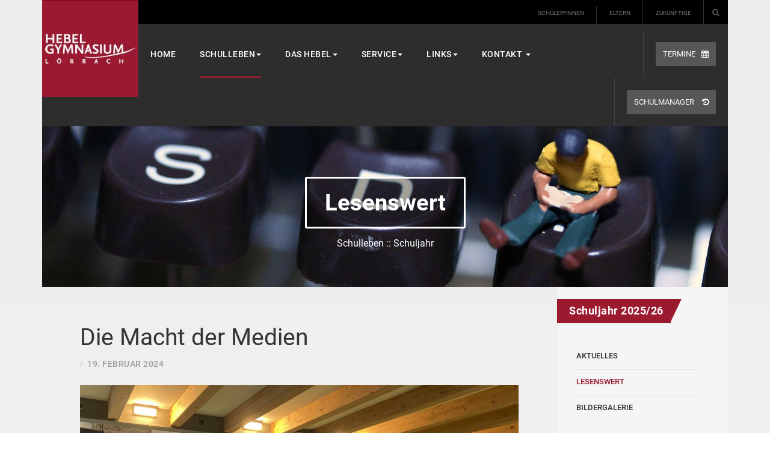

--- FILE ---
content_type: text/html; charset=utf-8
request_url: https://hebel-gymnasium-loerrach.de/schulleben/lesenswert/392-die-macht-der-medien
body_size: 17046
content:
<!DOCTYPE html>
<html lang="de-de" dir="ltr"
	  class='com_content view-article layout-blog itemid-124 j44 j40 mm-hover'>
<head>
<meta name="theme-color" content="#9b1931"/>
<meta charset="utf-8">
<meta name="author" content="Pia Plugge">
<meta name="generator" content="Joomla! - Open Source Content Management">
<title>Die Macht der Medien</title>
<link href="/templates/ja_platon/favicon.ico" rel="icon" type="image/vnd.microsoft.icon">
<link href="/media/mod_languages/css/template.min.css?5708c0454106e32c52d125bf5f3569f0" rel="stylesheet" />
<link href="/t3-assets/css/css-d3a1d-41026.css" rel="stylesheet" media="all" />
<link href="/t3-assets/css/css-c92d8-50362.css" rel="stylesheet" media="all" />
<link href="/t3-assets/css/css-b5012-62229.css" rel="stylesheet" media="all" />
<script type="application/json" class="joomla-script-options new">{"system.paths":{"root":"","rootFull":"https:\/\/www.hebel-gymnasium-loerrach.de\/","base":"","baseFull":"https:\/\/www.hebel-gymnasium-loerrach.de\/"},"csrf.token":"f8f64564b0e29057cb931d87fd4a6d48"}</script>
<!-- META FOR IOS & HANDHELD -->
<meta name="viewport" content="width=device-width, initial-scale=1.0, maximum-scale=1.0, user-scalable=no"/>
<style type="text/stylesheet">@-webkit-viewport{width:device-width}@-moz-viewport{width:device-width}@-ms-viewport{width:device-width}@-o-viewport{width:device-width}@viewport{width:device-width}</style>
<meta name="HandheldFriendly" content="true"/>
<meta name="apple-mobile-web-app-capable" content="YES"/>
<!-- //META FOR IOS & HANDHELD -->
<!-- Le HTML5 shim and media query for IE8 support -->
<!--[if lt IE 9]>
<script src="//html5shim.googlecode.com/svn/trunk/html5.js"></script>
<script type="text/javascript" src="/plugins/system/t3/base-bs3/js/respond.min.js"></script>
<![endif]-->
<!-- You can add Google Analytics here or use T3 Injection feature -->
<link rel="stylesheet" type="text/css" href="/media/smartslider3/src/SmartSlider3/Application/Frontend/Assets/dist/smartslider.min.css?ver=667fb12b" media="all">
<style data-related="n2-ss-137">div#n2-ss-137 .n2-ss-slider-1{display:grid;box-sizing:border-box;position:relative;background-repeat:repeat;background-position:50% 50%;background-size:cover;background-attachment:scroll;border:0px solid RGBA(62,62,62,1);border-radius:0px;overflow:hidden}div#n2-ss-137:not(.n2-ss-loaded) .n2-ss-slider-1{background-image:none !important}div#n2-ss-137 .n2-ss-slider-2{display:grid;place-items:center;position:relative;overflow:hidden;z-index:10}div#n2-ss-137 .n2-ss-slider-3{position:relative;width:100%;height:100%;z-index:20;display:grid;grid-template-areas:'slide'}div#n2-ss-137 .n2-ss-slider-3>*{grid-area:slide}div#n2-ss-137.n2-ss-full-page--constrain-ratio .n2-ss-slider-3{height:auto}div#n2-ss-137 .n2-ss-slide-backgrounds{position:absolute;left:0;top:0;width:100%;height:100%}div#n2-ss-137 .n2-ss-slide-backgrounds{z-index:10}div#n2-ss-137 .n2-ss-slide{display:grid;place-items:center;grid-auto-columns:100%;position:relative;width:100%;height:100%;-webkit-backface-visibility:hidden;z-index:20}div#n2-ss-137 .n2-ss-slide{perspective:1000px}div#n2-ss-137 .n-uc-12ad69d20aa1b-inner{border-width:0px 0px 0px 0px;border-style:solid;border-color:RGBA(255,255,255,1)}div#n2-ss-137 .n-uc-12ad69d20aa1b-inner:HOVER{border-width:0px 0px 0px 0px;border-style:solid;border-color:RGBA(255,255,255,1)}div#n2-ss-137 .n-uc-13777c2d6021d-inner{border-width:0px 0px 0px 0px;border-style:solid;border-color:RGBA(255,255,255,1)}div#n2-ss-137 .n-uc-13777c2d6021d-inner:HOVER{border-width:0px 0px 0px 0px;border-style:solid;border-color:RGBA(255,255,255,1)}div#n2-ss-137 .n-uc-12f7c75c309b7-inner{border-width:0px 0px 0px 0px;border-style:solid;border-color:RGBA(255,255,255,1)}div#n2-ss-137 .n-uc-12f7c75c309b7-inner:HOVER{border-width:0px 0px 0px 0px;border-style:solid;border-color:RGBA(255,255,255,1)}div#n2-ss-137 .n2-ss-slide-limiter{max-width:500px}div#n2-ss-137 .n-uc-Sf8eWIrfIW4j{padding:0px 0px 0px 0px}div#n2-ss-137 .n-uc-iKDx0W4qhxnM-inner{padding:0px 10px 0px 0px;text-align:center;--ssselfalign:center;;justify-content:center}div#n2-ss-137 .n-uc-iKDx0W4qhxnM{align-self:center}div#n2-ss-137 .n-uc-12ad69d20aa1b-inner{padding:0px 0px 0px 0px}div#n2-ss-137 .n-uc-12ad69d20aa1b-inner>.n2-ss-layer-row-inner{width:calc(100% + 21px);margin:-10px;flex-wrap:nowrap}div#n2-ss-137 .n-uc-12ad69d20aa1b-inner>.n2-ss-layer-row-inner>.n2-ss-layer[data-sstype="col"]{margin:10px}div#n2-ss-137 .n-uc-13777c2d6021d-inner{padding:0px 0px 0px 0px;justify-content:center}div#n2-ss-137 .n-uc-13777c2d6021d{width:40%}div#n2-ss-137 .n-uc-12f7c75c309b7-inner{padding:0px 0px 0px 10px;justify-content:center}div#n2-ss-137 .n-uc-12f7c75c309b7{width:60%}@media (min-width:1200px){div#n2-ss-137 [data-hide-desktopportrait="1"]{display:none !important}}@media (orientation:landscape) and (max-width:1199px) and (min-width:901px),(orientation:portrait) and (max-width:1199px) and (min-width:701px){div#n2-ss-137 .n-uc-12ad69d20aa1b-inner>.n2-ss-layer-row-inner{flex-wrap:nowrap}div#n2-ss-137 .n-uc-13777c2d6021d{width:40%}div#n2-ss-137 .n-uc-12f7c75c309b7{width:60%}div#n2-ss-137 [data-hide-tabletportrait="1"]{display:none !important}}@media (orientation:landscape) and (max-width:900px),(orientation:portrait) and (max-width:700px){div#n2-ss-137 .n-uc-12ad69d20aa1b-inner>.n2-ss-layer-row-inner{flex-wrap:wrap}div#n2-ss-137 .n-uc-13777c2d6021d{width:calc(100% - 20px)}div#n2-ss-137 .n-uc-12f7c75c309b7{width:calc(100% - 20px)}div#n2-ss-137 [data-hide-mobileportrait="1"]{display:none !important}}</style>
<link rel="stylesheet" href="/media/com_jchoptimize/assets/gz/eaa59c2a54a95ab1f2992fc6d973832981968de0df7c6dc5ef5a3a414f43a146.css" />
<script src="/media/system/js/core.min.js?37ffe4186289eba9c5df81bea44080aff77b9684"></script>
<script src="/media/vendor/jquery/js/jquery.min.js?3.7.1"></script>
<script src="/media/legacy/js/jquery-noconflict.min.js?647005fc12b79b3ca2bb30c059899d5994e3e34d"></script>
<script src="/t3-assets/js/js-14161-50362.js"></script>
<script type="text/javascript">if(navigator.userAgent.match(/IEMobile\/10\.0/)){var msViewportStyle=document.createElement("style");msViewportStyle.appendChild(document.createTextNode("@-ms-viewport{width:auto!important}"));document.getElementsByTagName("head")[0].appendChild(msViewportStyle);}</script>
<script>(function(){this._N2=this._N2||{_r:[],_d:[],r:function(){this._r.push(arguments)},d:function(){this._d.push(arguments)}}}).call(window);!function(e,i,o,r){(i=e.match(/(Chrome|Firefox|Safari)\/(\d+)\./))&&("Chrome"==i[1]?r=+i[2]>=32:"Firefox"==i[1]?r=+i[2]>=65:"Safari"==i[1]&&(o=e.match(/Version\/(\d+)/)||e.match(/(\d+)[0-9_]+like Mac/))&&(r=+o[1]>=14),r&&document.documentElement.classList.add("n2webp"))}(navigator.userAgent);</script>
<script>_N2.r('documentReady',function(){_N2.r(["documentReady","smartslider-frontend","ss-block"],function(){new _N2.SmartSliderBlock('n2-ss-137',{"admin":false,"background.video.mobile":1,"loadingTime":2000,"callbacks":"","alias":{"id":0,"smoothScroll":0,"slideSwitch":0,"scroll":1},"align":"normal","isDelayed":0,"responsive":{"mediaQueries":{"all":false,"desktopportrait":["(min-width: 1200px)"],"tabletportrait":["(orientation: landscape) and (max-width: 1199px) and (min-width: 901px)","(orientation: portrait) and (max-width: 1199px) and (min-width: 701px)"],"mobileportrait":["(orientation: landscape) and (max-width: 900px)","(orientation: portrait) and (max-width: 700px)"]},"base":{"slideOuterWidth":500,"slideOuterHeight":200,"sliderWidth":500,"sliderHeight":200,"slideWidth":500,"slideHeight":200},"hideOn":{"desktopLandscape":false,"desktopPortrait":false,"tabletLandscape":false,"tabletPortrait":false,"mobileLandscape":false,"mobilePortrait":false},"onResizeEnabled":true,"type":"auto","sliderHeightBasedOn":"real","focusUser":1,"focusEdge":"auto","breakpoints":[{"device":"tabletPortrait","type":"max-screen-width","portraitWidth":1199,"landscapeWidth":1199},{"device":"mobilePortrait","type":"max-screen-width","portraitWidth":700,"landscapeWidth":900}],"enabledDevices":{"desktopLandscape":0,"desktopPortrait":1,"tabletLandscape":0,"tabletPortrait":1,"mobileLandscape":0,"mobilePortrait":1},"sizes":{"desktopPortrait":{"width":500,"height":200,"max":3000,"min":500},"tabletPortrait":{"width":500,"height":200,"customHeight":false,"max":1199,"min":500},"mobilePortrait":{"width":320,"height":128,"customHeight":false,"max":900,"min":320}},"overflowHiddenPage":0,"focus":{"offsetTop":"","offsetBottom":""}},"controls":{"mousewheel":0,"touch":0,"keyboard":0,"blockCarouselInteraction":1},"playWhenVisible":1,"playWhenVisibleAt":0.5,"lazyLoad":0,"lazyLoadNeighbor":0,"blockrightclick":0,"maintainSession":0,"autoplay":{"enabled":0,"start":0,"duration":8000,"autoplayLoop":1,"allowReStart":0,"pause":{"click":1,"mouse":"enter","mediaStarted":1},"resume":{"click":0,"mouse":0,"mediaEnded":1,"slidechanged":0},"interval":1,"intervalModifier":"loop","intervalSlide":"current"},"perspective":1000,"layerMode":{"playOnce":0,"playFirstLayer":1,"mode":"skippable","inAnimation":"mainInEnd"},"parallax":{"enabled":1,"mobile":0,"is3D":0,"animate":1,"horizontal":"mouse","vertical":"mouse","origin":"slider","scrollmove":"both"},"postBackgroundAnimations":0,"initCallbacks":function(){}})})});</script>
<script src="/media/vendor/jquery/js/jquery.min.js"></script>
<script>var JUri="https://www.hebel-gymnasium-loerrach.de/",gallery_image_path="images";</script>
<script src="/media/com_jchoptimize/assets/gz/e345fdad7507763ba4b8fbfd1772cd4ca755eaf68d8a50bc81714b164c468c28.js"></script>
<script src="/media/vendor/bootstrap/js/bootstrap-es5.min.js?5.3.2" nomodule defer></script>
<script src="/media/vendor/bootstrap/js/popover.min.js?5.3.2" type="module"></script>
<script src="/media/smartslider3/src/SmartSlider3/Application/Frontend/Assets/dist/n2.min.js?ver=667fb12b" defer async></script>
<script src="/media/smartslider3/src/SmartSlider3/Application/Frontend/Assets/dist/smartslider-frontend.min.js?ver=667fb12b" defer async></script>
<script src="/media/smartslider3/src/SmartSlider3/Slider/SliderType/Block/Assets/dist/ss-block.min.js?ver=667fb12b" defer async></script>
</head>
<body class="has-slideshow">
<div class="t3-wrapper"> <!-- Need this wrapper for off-canvas menu. Remove if you don't use of-canvas -->
<div class="container">
<!-- TOPBAR -->
<nav class="t3-topbar ">
<!-- LANGUAGE SWITCHER -->
<div class="topbar-left languageswitcherload col-xs-6 col-sm-4">
<div class="mod-languages">
<p class="visually-hidden" id="language_picker_des_89">Select your language</p>
<ul aria-labelledby="language_picker_des_89" class="mod-languages__list lang-inline">
</ul>
</div>
</div>
<!-- //LANGUAGE SWITCHER -->
<div class="topbar-right pull-right col-xs-6 col-sm-8">
<!-- HEAD SEARCH -->
<div class="head-search">
<button class="btn btn-search" data-toggle="modal" data-target="#head-search"><i class="fa fa-search"></i></button>
<div class="search">
<form action="/schulleben/lesenswert/439-aktionstag-katastrophenschutz" method="post" class="form-inline form-search">
<label for="mod-search-searchword" class="element-invisible">Suchen ...</label> <input name="searchword" id="mod-search-searchword" maxlength="200"  class="form-control search-query" type="search" size="" placeholder="Suchen ..." />	<input type="hidden" name="task" value="search" />
<input type="hidden" name="option" value="com_search" />
<input type="hidden" name="Itemid" value="154" />
</form>
</div>
</div>
<!-- //HEAD SEARCH -->
<ul class="nav nav-pills nav-stacked menu quicklinks">
<li class="item-291"><a href="/schüler-innen" class="">Schüler*innen</a></li><li class="item-292"><a href="/eltern" class="">Eltern</a></li><li class="item-293"><a href="/zukuenftige" class="">Zukünftige</a></li></ul>
</div>
</nav>
<!-- //TOPBAR -->
<!-- HEADER -->
<header id="t3-header" class="t3-header">
<!-- LOGO -->
<div class="col-xs-12 logo">
<div class="logo-image">
<a href="/" title="Platon">
<img class="logo-img" src="/images/hebel/logo.jpg" alt="Platon" />
<span>Platon</span>
</a>
<small class="site-slogan"></small>
</div>
</div>
<!-- //LOGO -->
</header>
<!-- //HEADER -->
<!-- MAIN NAVIGATION -->
<nav id="t3-mainnav" class="t3-mainnav">
<div class="navbar navbar-default">
<!-- Brand and toggle get grouped for better mobile display -->
<div class="navbar-header">
</div>
<div class="t3-navbar navbar-collapse collapse col-xs-2 col-lg-9">
<div  class="t3-megamenu animate slide"  data-duration="400" data-responsive="true">
<ul itemscope itemtype="http://www.schema.org/SiteNavigationElement" class="nav navbar-nav level0">
<li itemprop='name'  data-id="101" data-level="1">
<a itemprop='url' class=""  href="/"   data-target="#">Home </a>
</li>
<li itemprop='name' class="active dropdown mega" data-id="204" data-level="1">
<a itemprop='url' class=" dropdown-toggle"  href="/"   data-target="#" data-toggle="dropdown">Schulleben<em class="caret"></em></a>
<div class="nav-child dropdown-menu mega-dropdown-menu"  style="width: 900px"  data-width="900"><div class="mega-dropdown-inner">
<div class="row">
<div class="col-xs-3 mega-col-nav" data-width="3"><div class="mega-inner">
<ul itemscope itemtype="http://www.schema.org/SiteNavigationElement" class="mega-nav level1">
<li itemprop='name'  data-id="220" data-level="2">
<span class=" separator"   data-target="#"> Schuljahr 2025/26</span>
</li>
<li itemprop='name'  data-id="125" data-level="2">
<a itemprop='url' class=""  href="/schulleben/aktuelles"   data-target="#">Aktuelles </a>
</li>
<li itemprop='name' class="current active" data-id="124" data-level="2">
<a itemprop='url' class=""  href="/schulleben/lesenswert"   data-target="#">Lesenswert </a>
</li>
<li itemprop='name'  data-id="295" data-level="2">
<a itemprop='url' class=""  href="/schulleben/bildergalerie"   data-target="#">Bildergalerie </a>
</li>
</ul>
</div></div>
<div class="col-xs-2 mega-col-nav" data-width="2"><div class="mega-inner">
<ul itemscope itemtype="http://www.schema.org/SiteNavigationElement" class="mega-nav level1">
<li itemprop='name'  data-id="221" data-level="2">
<span class=" separator"   data-target="#"> Menschen</span>
</li>
<li itemprop='name'  data-id="206" data-level="2">
<a itemprop='url' class=""  href="/schulleben/schulleitung"   data-target="#">Schulleitung </a>
</li>
<li itemprop='name'  data-id="209" data-level="2">
<a itemprop='url' class=""  href="/schulleben/j-p-hebel"   data-target="#">J. P. Hebel </a>
</li>
<li itemprop='name'  data-id="1965" data-level="2">
<a itemprop='url' class=""  href="/schulleben/schulsozialarbeit"   data-target="#">Schulsozialarbeit </a>
</li>
<li itemprop='name'  data-id="211" data-level="2">
<a itemprop='url' class=""  href="https://smvhgl.wixsite.com/meinewebsite" target="_blank"   data-target="#">SMV (externe Seite)</a>
</li>
<li itemprop='name'  data-id="212" data-level="2">
<a itemprop='url' class=""  href="/schulleben/hebel-eltern"   data-target="#">Hebel-Eltern </a>
</li>
</ul>
</div></div>
<div class="col-xs-2 mega-col-nav" data-width="2"><div class="mega-inner">
<ul itemscope itemtype="http://www.schema.org/SiteNavigationElement" class="mega-nav level1">
<li itemprop='name'  data-id="222" data-level="2">
<span class=" separator"   data-target="#"> Veranstaltungen</span>
</li>
<li itemprop='name'  data-id="213" data-level="2">
<a itemprop='url' class=""  href="/schulleben/sommerfest"   data-target="#">Sommerfest </a>
</li>
<li itemprop='name'  data-id="297" data-level="2">
<a itemprop='url' class=""  href="/schulleben/tag-der-offenen-tuer"   data-target="#">Tag der offenen Tür </a>
</li>
</ul>
</div></div>
<div class="col-xs-2 mega-col-nav" data-width="2"><div class="mega-inner">
<ul itemscope itemtype="http://www.schema.org/SiteNavigationElement" class="mega-nav level1">
<li itemprop='name'  data-id="223" data-level="2">
<span class=" separator"   data-target="#"> Projekte</span>
</li>
<li itemprop='name'  data-id="470" data-level="2">
<a itemprop='url' class=""  href="/schulleben/ad-fontes"   data-target="#">Ad fontes </a>
</li>
<li itemprop='name'  data-id="373" data-level="2">
<a itemprop='url' class=""  href="/schulleben/naivasha"   data-target="#">Naivasha </a>
</li>
<li itemprop='name'  data-id="1526" data-level="2">
<a itemprop='url' class=""  href="/schulleben/bewegte-schule"   data-target="#">Bewegte Schule </a>
</li>
<li itemprop='name'  data-id="215" data-level="2">
<a itemprop='url' class=""  href="/schulleben/bogy"   data-target="#">BOGY </a>
</li>
<li itemprop='name'  data-id="603" data-level="2">
<a itemprop='url' class=""  href="http://www.hebel-wirkung.de" target="_blank"   data-target="#">Schülerzeitung</a>
</li>
<li itemprop='name'  data-id="357" data-level="2">
<a itemprop='url' class=""  href="/schulleben/schulsanitaetsdienst"   data-target="#">Schulsanitätsdienst </a>
</li>
<li itemprop='name'  data-id="216" data-level="2">
<a itemprop='url' class=""  href="/schulleben/singklasse"   data-target="#">Singklasse </a>
</li>
<li itemprop='name'  data-id="374" data-level="2">
<a itemprop='url' class=""  href="/schulleben/streitschlichter"   data-target="#">Streitschlichter </a>
</li>
</ul>
</div></div>
<div class="col-xs-3 mega-col-nav" data-width="3"><div class="mega-inner">
<ul itemscope itemtype="http://www.schema.org/SiteNavigationElement" class="mega-nav level1">
<li itemprop='name'  data-id="224" data-level="2">
<span class=" separator"   data-target="#"> Fahrten &amp; Austausch</span>
</li>
<li itemprop='name'  data-id="217" data-level="2">
<a itemprop='url' class=""  href="/schulleben/schullandheim-urberg"   data-target="#">Schullandheim Urberg </a>
</li>
<li itemprop='name'  data-id="218" data-level="2">
<a itemprop='url' class=""  href="/schulleben/frankreichaustausch"   data-target="#">Frankreichaustausch </a>
</li>
<li itemprop='name'  data-id="821" data-level="2">
<a itemprop='url' class=""  href="/schulleben/individualaustausch"   data-target="#">Individualaustausch </a>
</li>
</ul>
</div></div>
</div>
</div></div>
</li>
<li itemprop='name' class="dropdown mega" data-id="202" data-level="1">
<a itemprop='url' class=" dropdown-toggle"  href="/"   data-target="#" data-toggle="dropdown">Das Hebel<em class="caret"></em></a>
<div class="nav-child dropdown-menu mega-dropdown-menu"  style="width: 900px"  data-width="900"><div class="mega-dropdown-inner">
<div class="row">
<div class="col-xs-3 mega-col-nav" data-width="3"><div class="mega-inner">
<ul itemscope itemtype="http://www.schema.org/SiteNavigationElement" class="mega-nav level1">
<li itemprop='name'  data-id="235" data-level="2">
<span class=" separator"   data-target="#"> Unsere Schule</span>
</li>
<li itemprop='name'  data-id="193" data-level="2">
<a itemprop='url' class=""  href="/das-hebel/ueber-uns"   data-target="#">Über uns </a>
</li>
<li itemprop='name'  data-id="203" data-level="2">
<a itemprop='url' class=""  href="/das-hebel/schulgeschichte"   data-target="#">Schulgeschichte </a>
</li>
<li itemprop='name'  data-id="226" data-level="2">
<a itemprop='url' class=""  href="/das-hebel/leitbild"   data-target="#">Leitbild </a>
</li>
<li itemprop='name'  data-id="665" data-level="2">
<a itemprop='url' class=""  href="/das-hebel/förderung"   data-target="#">Förderung </a>
</li>
<li itemprop='name'  data-id="227" data-level="2">
<a itemprop='url' class=""  href="/das-hebel/paedagogik"   data-target="#">Pädagogik </a>
</li>
<li itemprop='name'  data-id="279" data-level="2">
<a itemprop='url' class=""  href="/das-hebel/praevention"   data-target="#">Prävention </a>
</li>
<li itemprop='name'  data-id="1944" data-level="2">
<a itemprop='url' class=""  href="/das-hebel/unterstufenkonzept"   data-target="#">Unterstufenkonzept </a>
</li>
<li itemprop='name'  data-id="2012" data-level="2">
<a itemprop='url' class=""  href="/das-hebel/hochbegabtenzug"   data-target="#">Hochbegabtenzug </a>
</li>
<li itemprop='name'  data-id="358" data-level="2">
<a itemprop='url' class=""  href="/das-hebel/anmeldung-am-hebel"   data-target="#">Anmeldung am Hebel </a>
</li>
<li itemprop='name'  data-id="1942" data-level="2">
<a itemprop='url' class=""  href="/das-hebel/digitalisierung"   data-target="#">Digitalisierung </a>
</li>
</ul>
</div></div>
<div class="col-xs-2 mega-col-nav" data-width="2"><div class="mega-inner">
<ul itemscope itemtype="http://www.schema.org/SiteNavigationElement" class="mega-nav level1">
<li itemprop='name'  data-id="236" data-level="2">
<span class=" separator"   data-target="#"> Profile</span>
</li>
<li itemprop='name'  data-id="228" data-level="2">
<a itemprop='url' class=""  href="/das-hebel/der-weg-zum-abitur"   data-target="#">Der Weg zum Abitur </a>
</li>
<li itemprop='name'  data-id="229" data-level="2">
<a itemprop='url' class=""  href="/das-hebel/latein-plus"   data-target="#">Latein plus </a>
</li>
<li itemprop='name'  data-id="230" data-level="2">
<a itemprop='url' class=""  href="/das-hebel/sprachprofil"   data-target="#">Sprachprofil </a>
</li>
<li itemprop='name'  data-id="231" data-level="2">
<a itemprop='url' class=""  href="/das-hebel/nwt-profil"   data-target="#">NWT-Profil </a>
</li>
<li itemprop='name'  data-id="233" data-level="2">
<a itemprop='url' class=""  href="/das-hebel/eugym"   data-target="#">Profil EuGym </a>
</li>
</ul>
</div></div>
<div class="col-xs-2 mega-col-nav" data-width="2"><div class="mega-inner">
<ul itemscope itemtype="http://www.schema.org/SiteNavigationElement" class="mega-nav level1">
<li itemprop='name'  data-id="237" data-level="2">
<span class=" separator"   data-target="#"> Fächer</span>
</li>
<li itemprop='name'  data-id="248" data-level="2">
<a itemprop='url' class=""  href="/das-hebel/biologie"   data-target="#">Biologie </a>
</li>
<li itemprop='name'  data-id="249" data-level="2">
<a itemprop='url' class=""  href="/das-hebel/chemie"   data-target="#">Chemie </a>
</li>
<li itemprop='name'  data-id="325" data-level="2">
<a itemprop='url' class=""  href="/das-hebel/deutsch"   data-target="#">Deutsch </a>
</li>
<li itemprop='name'  data-id="251" data-level="2">
<a itemprop='url' class=""  href="/das-hebel/englisch"   data-target="#">Englisch </a>
</li>
<li itemprop='name'  data-id="252" data-level="2">
<a itemprop='url' class=""  href="/das-hebel/ethik"   data-target="#">Ethik </a>
</li>
<li itemprop='name'  data-id="253" data-level="2">
<a itemprop='url' class=""  href="/das-hebel/franzoesisch"   data-target="#">Französisch </a>
</li>
<li itemprop='name'  data-id="254" data-level="2">
<a itemprop='url' class=""  href="/das-hebel/gemeinschaftskunde"   data-target="#">Gemeinschaftskunde </a>
</li>
<li itemprop='name'  data-id="250" data-level="2">
<a itemprop='url' class=""  href="/das-hebel/geographie"   data-target="#">Geographie </a>
</li>
<li itemprop='name'  data-id="255" data-level="2">
<a itemprop='url' class=""  href="/das-hebel/geschichte"   data-target="#">Geschichte </a>
</li>
<li itemprop='name'  data-id="661" data-level="2">
<a itemprop='url' class=""  href="/das-hebel/griechisch"   data-target="#">Griechisch </a>
</li>
<li itemprop='name'  data-id="326" data-level="2">
<a itemprop='url' class=""  href="/das-hebel/kunst"   data-target="#">Kunst </a>
</li>
<li itemprop='name'  data-id="261" data-level="2">
<a itemprop='url' class=""  href="/das-hebel/latein"   data-target="#">Latein </a>
</li>
<li itemprop='name'  data-id="327" data-level="2">
<a itemprop='url' class=""  href="/das-hebel/mathematik"   data-target="#">Mathematik </a>
</li>
<li itemprop='name'  data-id="256" data-level="2">
<a itemprop='url' class=""  href="/das-hebel/musik"   data-target="#">Musik </a>
</li>
<li itemprop='name'  data-id="257" data-level="2">
<a itemprop='url' class=""  href="/das-hebel/philosophie"   data-target="#">Philosophie </a>
</li>
<li itemprop='name'  data-id="258" data-level="2">
<a itemprop='url' class=""  href="/das-hebel/physik"   data-target="#">Physik </a>
</li>
<li itemprop='name'  data-id="372" data-level="2">
<a itemprop='url' class=""  href="/das-hebel/religion"   data-target="#">Religion </a>
</li>
<li itemprop='name'  data-id="259" data-level="2">
<a itemprop='url' class=""  href="/das-hebel/sport"   data-target="#">Sport </a>
</li>
<li itemprop='name'  data-id="260" data-level="2">
<a itemprop='url' class=""  href="/das-hebel/wirtschaft"   data-target="#">Wirtschaft </a>
</li>
</ul>
</div></div>
<div class="col-xs-2 mega-col-nav" data-width="2"><div class="mega-inner">
<ul itemscope itemtype="http://www.schema.org/SiteNavigationElement" class="mega-nav level1">
<li itemprop='name'  data-id="238" data-level="2">
<span class=" separator"   data-target="#"> Umfeld</span>
</li>
<li itemprop='name'  data-id="371" data-level="2">
<a itemprop='url' class=""  href="/das-hebel/hebel-freunde"   data-target="#">Hebel-Freunde </a>
</li>
<li itemprop='name'  data-id="370" data-level="2">
<a itemprop='url' class=""  href="/das-hebel/hebel-stiftung"   data-target="#">Hebel-Stiftung </a>
</li>
</ul>
</div></div>
<div class="col-xs-3 mega-col-nav" data-width="3"><div class="mega-inner">
<ul itemscope itemtype="http://www.schema.org/SiteNavigationElement" class="mega-nav level1">
<li itemprop='name'  data-id="239" data-level="2">
<span class=" separator"   data-target="#"> Arbeitsplatz Hebel</span>
</li>
<li itemprop='name'  data-id="366" data-level="2">
<a itemprop='url' class=""  href="/das-hebel/orientierungspraktikum"   data-target="#">Orientierungspraktikum </a>
</li>
<li itemprop='name'  data-id="367" data-level="2">
<a itemprop='url' class=""  href="/das-hebel/praxissemester"   data-target="#">Praxissemester </a>
</li>
<li itemprop='name'  data-id="369" data-level="2">
<a itemprop='url' class=""  href="/das-hebel/lehrkraft"   data-target="#">Lehrkraft </a>
</li>
</ul>
</div></div>
</div>
</div></div>
</li>
<li itemprop='name' class="dropdown mega" data-id="262" data-level="1">
<a itemprop='url' class=" dropdown-toggle"  href="#"   data-target="#" data-toggle="dropdown">Service<em class="caret"></em></a>
<div class="nav-child dropdown-menu mega-dropdown-menu"  style="width: 800px"  data-width="800"><div class="mega-dropdown-inner">
<div class="row">
<div class="col-xs-3 mega-col-nav" data-width="3"><div class="mega-inner">
<ul itemscope itemtype="http://www.schema.org/SiteNavigationElement" class="mega-nav level1">
<li itemprop='name'  data-id="263" data-level="2">
<span class=" separator"   data-target="#"> Informationen</span>
</li>
<li itemprop='name'  data-id="1436" data-level="2">
<a itemprop='url' class=""  href="/service/elternakademie"   data-target="#">Elternakademie </a>
</li>
<li itemprop='name'  data-id="269" data-level="2">
<a itemprop='url' class=""  href="/service/ferientermine"   data-target="#">Ferientermine </a>
</li>
<li itemprop='name'  data-id="271" data-level="2">
<a itemprop='url' class=""  href="/service/offene-ganztagsschule"   data-target="#">Offene Ganztagsschule </a>
</li>
<li itemprop='name'  data-id="270" data-level="2">
<a itemprop='url' class=""  href="/service/nachhilfe"   data-target="#">Nachhilfe </a>
</li>
<li itemprop='name'  data-id="452" data-level="2">
<a itemprop='url' class=""  href="/service/tipps-fuer-eine-gfs"   data-target="#">Tipps für eine GFS </a>
</li>
<li itemprop='name'  data-id="1838" data-level="2">
<a itemprop='url' class=""  href="/service/radschulwegplan"   data-target="#">Radschulwegplan </a>
</li>
<li itemprop='name'  data-id="1259" data-level="2">
<a itemprop='url' class=""  href="/service/hinweise-schulmanager"   data-target="#">Hinweise - Schulmanager </a>
</li>
</ul>
</div></div>
<div class="col-xs-3 mega-col-nav" data-width="3"><div class="mega-inner">
<ul itemscope itemtype="http://www.schema.org/SiteNavigationElement" class="mega-nav level1">
<li itemprop='name'  data-id="264" data-level="2">
<span class=" separator"   data-target="#"> Regularia</span>
</li>
<li itemprop='name'  data-id="272" data-level="2">
<a itemprop='url' class=""  href="/service/curricula?view=frontlist&amp;catid[0]=36"   data-target="#">Curricula </a>
</li>
<li itemprop='name'  data-id="273" data-level="2">
<a itemprop='url' class=""  href="/service/stundentafel-g8"   data-target="#">Stundentafel G8 </a>
</li>
<li itemprop='name'  data-id="1995" data-level="2">
<a itemprop='url' class=""  href="/service/stundentafel-g9"   data-target="#">Stundentafel G9 </a>
</li>
<li itemprop='name'  data-id="275" data-level="2">
<a itemprop='url' class=""  href="/service/regularia-sonstiges?view=frontlist&amp;catid[0]=35"   data-target="#">Sonstiges </a>
</li>
</ul>
</div></div>
<div class="col-xs-3 mega-col-nav" data-width="3"><div class="mega-inner">
<ul itemscope itemtype="http://www.schema.org/SiteNavigationElement" class="mega-nav level1">
<li itemprop='name'  data-id="266" data-level="2">
<span class=" separator"   data-target="#"> Einrichtungen</span>
</li>
<li itemprop='name'  data-id="360" data-level="2">
<a itemprop='url' class=""  href="/service/fundbuero"   data-target="#">Fundbüro </a>
</li>
<li itemprop='name'  data-id="363" data-level="2">
<a itemprop='url' class=""  href="http://cvjm-loerrach.de/schuelercafe-kamel-ion/" target="_blank"   data-target="#">Kamel-ion (CVJM)</a>
</li>
<li itemprop='name'  data-id="359" data-level="2">
<a itemprop='url' class=""  href="/service/mensa"   data-target="#">Mensa </a>
</li>
<li itemprop='name'  data-id="361" data-level="2">
<a itemprop='url' class=""  href="/service/schliessfaecher"   data-target="#">Schließfächer </a>
</li>
<li itemprop='name'  data-id="362" data-level="2">
<a itemprop='url' class=""  href="/service/bibliothek-am-hebel"   data-target="#">Bibliothek am Hebel </a>
</li>
</ul>
</div></div>
<div class="col-xs-3 mega-col-nav" data-width="3"><div class="mega-inner">
<ul itemscope itemtype="http://www.schema.org/SiteNavigationElement" class="mega-nav level1">
<li itemprop='name'  data-id="265" data-level="2">
<span class=" separator"   data-target="#"> Beratung</span>
</li>
<li itemprop='name'  data-id="280" data-level="2">
<a itemprop='url' class=""  href="/service/beratungslehrkraft"   data-target="#">Beratungslehrkraft </a>
</li>
<li itemprop='name'  data-id="669" data-level="2">
<a itemprop='url' class=""  href="/service/berufsberatung"   data-target="#">Berufsberatung </a>
</li>
<li itemprop='name'  data-id="276" data-level="2">
<a itemprop='url' class=""  href="/service/beschwerdeverfahren"   data-target="#">Beschwerdeverfahren </a>
</li>
<li itemprop='name'  data-id="277" data-level="2">
<a itemprop='url' class=""  href="/service/konfliktmanagement"   data-target="#">Konfliktmanagement </a>
</li>
<li itemprop='name'  data-id="662" data-level="2">
<a itemprop='url' class=""  href="/service/mentoring"   data-target="#">Mentoring </a>
</li>
<li itemprop='name'  data-id="278" data-level="2">
<a itemprop='url' class=""  href="/service/oberstufenberatung"   data-target="#">Oberstufenberatung </a>
</li>
<li itemprop='name'  data-id="281" data-level="2">
<a itemprop='url' class=""  href="/schulleben/schulsozialarbeit"   data-target="#">Schulsozialarbeit</a>
</li>
</ul>
</div></div>
</div>
</div></div>
</li>
<li itemprop='name' class="dropdown mega" data-id="314" data-level="1">
<a itemprop='url' class=" dropdown-toggle"  href="/"   data-target="#" data-toggle="dropdown">Links<em class="caret"></em></a>
<div class="nav-child dropdown-menu mega-dropdown-menu"  style="width: 450px"  data-width="450"><div class="mega-dropdown-inner">
<div class="row">
<div class="col-xs-6 mega-col-nav" data-width="6"><div class="mega-inner">
<ul itemscope itemtype="http://www.schema.org/SiteNavigationElement" class="mega-nav level1">
<li itemprop='name'  data-id="320" data-level="2">
<span class=" separator"   data-target="#"> Stadt</span>
</li>
<li itemprop='name'  data-id="315" data-level="2">
<a itemprop='url' class=""  href="http://www.loerrach.de" target="_blank"   data-target="#">Stadt Lörrach</a>
</li>
<li itemprop='name'  data-id="322" data-level="2">
<a itemprop='url' class=""  href="https://www.loerrach.de/de/Stadt-Burger/Leben-in-Loerrach/Schulen" target="_blank"   data-target="#">Schulen in Lörrach</a>
</li>
</ul>
</div></div>
<div class="col-xs-6 mega-col-nav" data-width="6"><div class="mega-inner">
<ul itemscope itemtype="http://www.schema.org/SiteNavigationElement" class="mega-nav level1">
<li itemprop='name'  data-id="321" data-level="2">
<span class=" separator"   data-target="#"> Sonstiges</span>
</li>
<li itemprop='name'  data-id="316" data-level="2">
<a itemprop='url' class=""  href="http://cvjm-loerrach.de/" target="_blank"   data-target="#">CVJM Lörrach</a>
</li>
<li itemprop='name'  data-id="317" data-level="2">
<a itemprop='url' class=""  href="http://www.humanismus-heute.uni-freiburg.de/" target="_blank"   data-target="#">Humanismus heute</a>
</li>
<li itemprop='name'  data-id="318" data-level="2">
<a itemprop='url' class=""  href="https://www.petalgirlsschool.ac.ke/" target="_blank"   data-target="#">Petal Girls School</a>
</li>
<li itemprop='name'  data-id="319" data-level="2">
<a itemprop='url' class=""  href="https://iss.pairsolutions.de/" target="_blank"   data-target="#">Mensa (Servicekonto)</a>
</li>
</ul>
</div></div>
</div>
</div></div>
</li>
<li itemprop='name' class="dropdown mega" data-id="190" data-level="1">
<a itemprop='url' class=" dropdown-toggle"  href="/kontakt"   data-target="#" data-toggle="dropdown">Kontakt <em class="caret"></em></a>
<div class="nav-child dropdown-menu mega-dropdown-menu"  ><div class="mega-dropdown-inner">
<div class="row">
<div class="col-xs-12 mega-col-nav" data-width="12"><div class="mega-inner">
<ul itemscope itemtype="http://www.schema.org/SiteNavigationElement" class="mega-nav level1">
<li itemprop='name'  data-id="290" data-level="2">
<a itemprop='url' class=""  href="/kontakt/impressum"   data-target="#">Impressum </a>
</li>
<li itemprop='name'  data-id="308" data-level="2">
<a itemprop='url' class=""  href="/kontakt/datenschutz"   data-target="#">Datenschutz </a>
</li>
</ul>
</div></div>
</div>
</div></div>
</li>
</ul>
</div>
</div>
<button class="btn btn-primary off-canvas-toggle  hidden-lg" type="button" data-pos="right" data-nav="#t3-off-canvas" data-effect="off-canvas-effect-4">
<i class="fa fa-bars"></i>
</button>
<!-- OFF-CANVAS SIDEBAR -->
<div id="t3-off-canvas" class="t3-off-canvas  hidden-lg">
<div class="t3-off-canvas-header">
<h2 class="t3-off-canvas-header-title">Sidebar</h2>
<button type="button" class="close" data-dismiss="modal" aria-hidden="true">&times;</button>
</div>
<div class="t3-off-canvas-body">
<div class="t3-module module " id="Mod143"><div class="module-inner"><div class="module-ct"><ul class="nav nav-pills nav-stacked menu">
<li class="item-101 default"><a href="/" class="">Home</a></li><li class="item-204 active deeper dropdown parent"><a href="/" class=" dropdown-toggle" data-toggle="dropdown">Schulleben <em class="caret"></em></a><ul class="dropdown-menu"><li class="item-220"><span class="nav-header ">Schuljahr 2025/26</span>
</li><li class="item-125"><a href="/schulleben/aktuelles" class="">Aktuelles</a></li><li class="item-124 current active"><a href="/schulleben/lesenswert" class="">Lesenswert</a></li><li class="item-295"><a href="/schulleben/bildergalerie" class="">Bildergalerie</a></li><li class="item-221"><span class="nav-header ">Menschen</span>
</li><li class="item-206"><a href="/schulleben/schulleitung" class="">Schulleitung</a></li><li class="item-209"><a href="/schulleben/j-p-hebel" class="">J. P. Hebel</a></li><li class="item-1965"><a href="/schulleben/schulsozialarbeit" class="">Schulsozialarbeit</a></li><li class="item-211"><a href="https://smvhgl.wixsite.com/meinewebsite" class="" target="_blank" rel="noopener noreferrer">SMV (externe Seite) </a></li><li class="item-212"><a href="/schulleben/hebel-eltern" class="">Hebel-Eltern</a></li><li class="item-222"><span class="nav-header ">Veranstaltungen</span>
</li><li class="item-213"><a href="/schulleben/sommerfest" class="">Sommerfest</a></li><li class="item-297"><a href="/schulleben/tag-der-offenen-tuer" class="">Tag der offenen Tür</a></li><li class="item-223"><span class="nav-header ">Projekte</span>
</li><li class="item-470"><a href="/schulleben/ad-fontes" class="">Ad fontes</a></li><li class="item-373"><a href="/schulleben/naivasha" class="">Naivasha</a></li><li class="item-1526"><a href="/schulleben/bewegte-schule" class="">Bewegte Schule</a></li><li class="item-215"><a href="/schulleben/bogy" class="">BOGY</a></li><li class="item-603"><a href="http://www.hebel-wirkung.de" class="" target="_blank" rel="noopener noreferrer">Schülerzeitung </a></li><li class="item-357"><a href="/schulleben/schulsanitaetsdienst" class="">Schulsanitätsdienst</a></li><li class="item-216"><a href="/schulleben/singklasse" class="">Singklasse</a></li><li class="item-374"><a href="/schulleben/streitschlichter" class="">Streitschlichter</a></li><li class="item-224"><span class="nav-header ">Fahrten &amp; Austausch</span>
</li><li class="item-217"><a href="/schulleben/schullandheim-urberg" class="">Schullandheim Urberg</a></li><li class="item-218"><a href="/schulleben/frankreichaustausch" class="">Frankreichaustausch</a></li><li class="item-821"><a href="/schulleben/individualaustausch" class="">Individualaustausch</a></li></ul></li><li class="item-202 deeper dropdown parent"><a href="/" class=" dropdown-toggle" data-toggle="dropdown">Das Hebel <em class="caret"></em></a><ul class="dropdown-menu"><li class="item-235"><span class="nav-header ">Unsere Schule</span>
</li><li class="item-193"><a href="/das-hebel/ueber-uns" class="">Über uns</a></li><li class="item-203"><a href="/das-hebel/schulgeschichte" class="">Schulgeschichte</a></li><li class="item-226"><a href="/das-hebel/leitbild" class="">Leitbild</a></li><li class="item-665"><a href="/das-hebel/förderung" class="">Förderung</a></li><li class="item-227"><a href="/das-hebel/paedagogik" class="">Pädagogik</a></li><li class="item-279"><a href="/das-hebel/praevention" class="">Prävention</a></li><li class="item-1944"><a href="/das-hebel/unterstufenkonzept" class="">Unterstufenkonzept</a></li><li class="item-2012"><a href="/das-hebel/hochbegabtenzug" class="">Hochbegabtenzug</a></li><li class="item-358"><a href="/das-hebel/anmeldung-am-hebel" class="">Anmeldung am Hebel</a></li><li class="item-1942"><a href="/das-hebel/digitalisierung" class="">Digitalisierung</a></li><li class="item-236"><span class="nav-header ">Profile</span>
</li><li class="item-228"><a href="/das-hebel/der-weg-zum-abitur" class="">Der Weg zum Abitur</a></li><li class="item-229"><a href="/das-hebel/latein-plus" class="">Latein plus</a></li><li class="item-230"><a href="/das-hebel/sprachprofil" class="">Sprachprofil</a></li><li class="item-231"><a href="/das-hebel/nwt-profil" class="">NWT-Profil</a></li><li class="item-233"><a href="/das-hebel/eugym" class="">Profil EuGym</a></li><li class="item-237"><span class="nav-header ">Fächer</span>
</li><li class="item-248"><a href="/das-hebel/biologie" class="">Biologie</a></li><li class="item-249"><a href="/das-hebel/chemie" class="">Chemie</a></li><li class="item-325"><a href="/das-hebel/deutsch" class="">Deutsch</a></li><li class="item-251"><a href="/das-hebel/englisch" class="">Englisch</a></li><li class="item-252"><a href="/das-hebel/ethik" class="">Ethik</a></li><li class="item-253"><a href="/das-hebel/franzoesisch" class="">Französisch</a></li><li class="item-254"><a href="/das-hebel/gemeinschaftskunde" class="">Gemeinschaftskunde</a></li><li class="item-250"><a href="/das-hebel/geographie" class="">Geographie</a></li><li class="item-255"><a href="/das-hebel/geschichte" class="">Geschichte</a></li><li class="item-661"><a href="/das-hebel/griechisch" class="">Griechisch</a></li><li class="item-326"><a href="/das-hebel/kunst" class="">Kunst</a></li><li class="item-261"><a href="/das-hebel/latein" class="">Latein</a></li><li class="item-327"><a href="/das-hebel/mathematik" class="">Mathematik</a></li><li class="item-256"><a href="/das-hebel/musik" class="">Musik</a></li><li class="item-257"><a href="/das-hebel/philosophie" class="">Philosophie</a></li><li class="item-258"><a href="/das-hebel/physik" class="">Physik</a></li><li class="item-372"><a href="/das-hebel/religion" class="">Religion</a></li><li class="item-259"><a href="/das-hebel/sport" class="">Sport</a></li><li class="item-260"><a href="/das-hebel/wirtschaft" class="">Wirtschaft</a></li><li class="item-238"><span class="nav-header ">Umfeld</span>
</li><li class="item-371"><a href="/das-hebel/hebel-freunde" class="">Hebel-Freunde</a></li><li class="item-370"><a href="/das-hebel/hebel-stiftung" class="">Hebel-Stiftung</a></li><li class="item-239"><span class="nav-header ">Arbeitsplatz Hebel</span>
</li><li class="item-366"><a href="/das-hebel/orientierungspraktikum" class="">Orientierungspraktikum</a></li><li class="item-367"><a href="/das-hebel/praxissemester" class="">Praxissemester</a></li><li class="item-369"><a href="/das-hebel/lehrkraft" class="">Lehrkraft</a></li></ul></li><li class="item-262 deeper dropdown parent"><a href="#" class=" dropdown-toggle" data-toggle="dropdown">Service <em class="caret"></em></a><ul class="dropdown-menu"><li class="item-263"><span class="nav-header ">Informationen</span>
</li><li class="item-1436"><a href="/service/elternakademie" class="">Elternakademie</a></li><li class="item-269"><a href="/service/ferientermine" class="">Ferientermine</a></li><li class="item-271"><a href="/service/offene-ganztagsschule" class="">Offene Ganztagsschule</a></li><li class="item-270"><a href="/service/nachhilfe" class="">Nachhilfe</a></li><li class="item-452"><a href="/service/tipps-fuer-eine-gfs" class="">Tipps für eine GFS</a></li><li class="item-1838"><a href="/service/radschulwegplan" class="">Radschulwegplan</a></li><li class="item-1259"><a href="/service/hinweise-schulmanager" class="">Hinweise - Schulmanager</a></li><li class="item-264"><span class="nav-header ">Regularia</span>
</li><li class="item-272"><a href="/service/curricula?view=frontlist&amp;catid[0]=36" class="">Curricula</a></li><li class="item-273"><a href="/service/stundentafel-g8" class="">Stundentafel G8</a></li><li class="item-1995"><a href="/service/stundentafel-g9" class="">Stundentafel G9</a></li><li class="item-275"><a href="/service/regularia-sonstiges?view=frontlist&amp;catid[0]=35" class="">Sonstiges</a></li><li class="item-266"><span class="nav-header ">Einrichtungen</span>
</li><li class="item-360"><a href="/service/fundbuero" class="">Fundbüro</a></li><li class="item-363"><a href="http://cvjm-loerrach.de/schuelercafe-kamel-ion/" class="" target="_blank" rel="noopener noreferrer">Kamel-ion (CVJM) </a></li><li class="item-359"><a href="/service/mensa" class="">Mensa</a></li><li class="item-361"><a href="/service/schliessfaecher" class="">Schließfächer</a></li><li class="item-362"><a href="/service/bibliothek-am-hebel" class="">Bibliothek am Hebel</a></li><li class="item-265"><span class="nav-header ">Beratung</span>
</li><li class="item-280"><a href="/service/beratungslehrkraft" class="">Beratungslehrkraft</a></li><li class="item-669"><a href="/service/berufsberatung" class="">Berufsberatung</a></li><li class="item-276"><a href="/service/beschwerdeverfahren" class="">Beschwerdeverfahren</a></li><li class="item-277"><a href="/service/konfliktmanagement" class="">Konfliktmanagement</a></li><li class="item-662"><a href="/service/mentoring" class="">Mentoring</a></li><li class="item-278"><a href="/service/oberstufenberatung" class="">Oberstufenberatung</a></li><li class="item-281"><a href="/schulleben/schulsozialarbeit" class="">Schulsozialarbeit </a></li></ul></li><li class="item-314 deeper dropdown parent"><a href="/" class=" dropdown-toggle" data-toggle="dropdown">Links <em class="caret"></em></a><ul class="dropdown-menu"><li class="item-320"><span class="nav-header ">Stadt</span>
</li><li class="item-315"><a href="http://www.loerrach.de" class="" target="_blank" rel="noopener noreferrer">Stadt Lörrach </a></li><li class="item-322"><a href="https://www.loerrach.de/de/Stadt-Burger/Leben-in-Loerrach/Schulen" class="" target="_blank" rel="noopener noreferrer">Schulen in Lörrach </a></li><li class="item-321"><span class="nav-header ">Sonstiges</span>
</li><li class="item-316"><a href="http://cvjm-loerrach.de/" class="" target="_blank" rel="noopener noreferrer">CVJM Lörrach </a></li><li class="item-317"><a href="http://www.humanismus-heute.uni-freiburg.de/" class="" target="_blank" rel="noopener noreferrer">Humanismus heute </a></li><li class="item-318"><a href="https://www.petalgirlsschool.ac.ke/" class="" target="_blank" rel="noopener noreferrer">Petal Girls School </a></li><li class="item-319"><a href="https://iss.pairsolutions.de/" class="" target="_blank" rel="noopener noreferrer">Mensa (Servicekonto) </a></li></ul></li><li class="item-190 deeper dropdown parent"><a href="/kontakt" class=" dropdown-toggle" data-toggle="dropdown">Kontakt<em class="caret"></em></a><ul class="dropdown-menu"><li class="item-290"><a href="/kontakt/impressum" class="">Impressum</a></li><li class="item-308"><a href="/kontakt/datenschutz" class="">Datenschutz</a></li></ul></li></ul>
</div></div></div>
</div>
</div>
<!-- //OFF-CANVAS SIDEBAR -->
<div class="col-xs-8 col-md-6 col-lg-3 pull-right">
<!-- HEAD LINKS -->
<div class="head-right-item head-links">
<ul class="nav nav-pills nav-stacked menu">
<li class="item-191"><a href="/termine" class="">Termine</a></li><li class="item-1239"><a href="https://login.schulmanager-online.de/#/login?institutionId=3433" class="">Schulmanager </a></li></ul>
</div>
<!-- //HEAD LINKS -->
</div>
</div>
</nav>
<!-- //MAIN NAVIGATION -->
<!-- SLIDESHOW -->
<div class="wrap t3-slideshow ">
<div class="aaa jamasshead" style="background-image: url(/images/masshead/mass_lesen.jpg)" >
<h3 class="jamasshead-title">Lesenswert</h3>
<div class="jamasshead-description">Schulleben :: Schuljahr</div>
</div>
</div>
<!-- //SLIDESHOW -->
<div id="t3-mainbody" class="t3-mainbody one-sidebar-right">
<div class="row equal-height">
<!-- MAIN CONTENT -->
<div id="t3-content" class="t3-content col col-xs-12 col-sm-12  col-md-9">
<div class="item-page clearfix" itemscope itemtype="https://schema.org/Article">
<!-- Article -->
<article itemscope itemtype="http://schema.org/Article">
<meta itemscope itemprop="mainEntityOfPage"  itemType="https://schema.org/WebPage" itemid="https://google.com/article"/>
<meta itemprop="inLanguage" content="de-DE" />
<meta itemprop="url" content="/schulleben/lesenswert/392-die-macht-der-medien" />
<header class="article-header clearfix">
<h1 class="article-title" itemprop="headline">
<a href="/schulleben/lesenswert/392-die-macht-der-medien" itemprop="url" title="Die Macht der Medien">
				Die Macht der Medien</a>
</h1>
</header>
<!-- Aside -->
<aside class="article-aside clearfix">
<dl class="article-info  muted">
<dt class="article-info-term">
													Details							</dt>
<dd class="published hasTooltip" title="Veröffentlicht: ">
<time datetime="2024-02-19T07:31:26+01:00" itemprop="datePublished">
					19. Februar 2024					<meta  itemprop="datePublished" content="2024-02-19T07:31:26+01:00" />
<meta  itemprop="dateModified" content="2024-02-19T07:31:26+01:00" />
</time>
</dd>
</dl>
</aside>
<!-- //Aside -->
<div class="pull-left item-image article-image article-image-full">
<span itemprop="image" itemscope itemtype="https://schema.org/ImageObject">
<img
                  class="caption" title="Foto: SAK Lörrach e.V."                src="/images/hebel/lesenswert/2024/sak_gross.jpg"
        alt="" itemprop="url" />
<meta itemprop="height" content="auto" />
<meta itemprop="width" content="auto" />
</span>
</div>
<section class="article-content clearfix" itemprop="articleBody">
<p class="h3">Im Projekt „Denkstatt“ des SAK stellen Jugendliche Fragen an Medienmacher Mirko Drotschmann alias MrWissen2go</p>
<p>Jugendliche laden Journalist und YouTuber Mirko Drotschmann alias MrWissen2go zum Expertengespräch auf die Leinwand des Alten Wasserwerks und stellen ihre Fragen zur Macht der Medien und wie Medien und Journalismus im Zusammenhang mit Demokratiebildung stehen</p>
<p>Der große Saal im Alten Wasserwerk füllt sich. Rund 52 Jugendliche sind der Einladung zum Expertengespräch am Dienstag, den 6.2.2024 mit MrWissen2go gefolgt. Organisiert hat die Veranstaltung eine 9-köpfige Jugendgruppe, die über das Projekt „Denkstatt“ des SAK Jugendbüro über einen Zeitraum von mehreren Wochen von erfahrenen Jugendarbeiter/-innen begleitet wurde eigene Demokratie-Projekte zu realisieren.</p>
<p>Um kurz vor 12 Uhr richten die in Reihen sitzenden Gäste und das Moderationsteam ihre Gesichter gespannt auf die große digitale Leinwand im Veranstaltungssaal des Alten Wasserwerks. Schon gleich betritt Marco Drotschmann digital den Raum. Der prominente Gast wird per Video auf die Leinwand zugeschaltet und wird eine Stunde die Fragen der Jugendlichen zum Thema „Medien.Macht.Meinung“ beantworten.</p>
<p><span class="h5">Eine Berlinreise gibt Jugendlichen den Anstoß über Demokratie nachzudenken und eigene Fragen zu entwickeln</span></p>
<p>Der Veranstaltung vorausgegangen war eine Jugendgruppen-Reise nach Berlin. Das Ziel: Orte der Demokratie kennenlernen, erkunden und Demokratiewissen aufbauen. Die Jugendbildungsreise kam mit der Konrad-Adenauer-Stiftung und dem Denkstatt Projekt des SAK Lörrach e.V. unter der Leitung von Eric Bintz zu Stande.</p>
<p>Jugendliche aus der Mathilde-Planck-Schule, dem Hebelgymnasium, der Gewerbeschule Lörrach und der Freien Evangelischen Schule Lörrach hatten sich für diese Reise im Januar angemeldet. Jasmin Leber vom SAK war verantwortlich für die Programmgestaltung und begleitete die Gruppe sozialpädagogisch in Berlin. An insgesamt 5 Tagen erkundete die Gruppe Stationen, wie das Spionagemuseum, den Bundestag, die Schweizer Botschaft … „Auf der Reise waren die Jugendlichen als ‚Erkunder‘ unterwegs“, so Eric Bintz. „Aber die Reise gab ihnen auch einen Anstoß und Impuls dazu, Dinge zu hinterfragen und ein eigenes Interesse an demokratischen Prozessen zu entwickeln“. So entwickelte sich im Zusammenhang mit der Berlin-Reise bei den Jugendlichen die Frage, welchen Beitrag Medien und Journalismus zum Demokratieerhalt leisten. Mit dieser Frage im Gepäck kehrten die Jugendlichen aus Berlin zurück nach Südbaden und führten das Nachdenken über Verantwortung der Medien in einem Nachtreffen in der Denkstatt im Alten Wasserwerk fort.</p>
<p><span class="h5">Denkstatt als Projekt und Ort für Partizipationsmöglichkeiten Jugendlicher</span></p>
<p>Die Denkstatt im Alten Wasserwerk soll Jugendlichen den Raum und auch die Möglichkeit geben, Projekte, die das Miteinander vor Ort verbessern und einen Beitrag für die Gesellschaft leisten, zu entwickeln und umzusetzen. Begleitet wird die Denkstatt pädagogisch vom SAK Jugendbüro, das mit Erfahrung, Methoden und Infrastruktur die Erarbeitung der Projekte sowie deren Umsetzung unterstützt.</p>
<p>So entstand beim Nachtreffen der Jugendgruppe, die zuvor Berlin besucht hatte, der Wunsch mit einem Vertreter der Medien ein Expertengespräch über die Verantwortung und die Macht der Medien im demokratischen Prozess zu führen.</p>
<p>In der Denkstatt haben die Jugendlichen dann ihre Idee weiterentwickelt und ein Konzept für eine Veranstaltung erarbeitet. Das Team diskutierte und erarbeitete Fragestellungen und hat schließlich den Aufbau und die Durchführung der Veranstaltung mit viel Engagement und eigenen Vorstellungen übernommen.<br />Jugendliche holen MrWissen2go ins Alte Wasserwerk</p>
<p>So kam es auch zur Anfrage an Mirko Drotschmann, der besser bekannt ist als MrWissen2go. Er ist erfolgreicher Moderator, Journalist und Web-Videoproduzent und tritt in neuen Programmformaten der Mediengruppe Funk von ARD und ZDF als Wissensvermittler zu aktuellen Themen des Weltgeschehens, zu Gesellschaft und Politik sowie zu Themen im Schulfach Geschichte vor die Kamera. Er stellte sich als Wunsch-Experte der Jugendlichen heraus und sagte der Anfrage zum Expertengespräch ohne zu zögern bereitwillig zu.<br />Mit erzählerisch aufbereitetem Wissen bedient er in neuen Programmformaten die Zielgruppe der jungen Generation, Jugendliche zwischen 14 bis 29 Jahren, und begeistert sein Publikum. Und so begeisterte er auch die Jugendgruppe, die sich für das Format stark gemacht hatte und die Vielzahl an Jugendlichen, die der Veranstaltungseinladung gefolgt waren, mit seinem Einblick in die Medienlandschaft und sein Medienschaffen.</p>
<p class="h5">Macht und Verantwortung der Medien</p>
<p>Vorbereitet mit einer langen Frageliste löcherten die Jugendlichen den Medienschaffenden eine Stunde lang. Die Jugendlichen wollten u.a. mehr über die Verantwortung der Medien und Medienmacher im Hinblick auf die richtige Darstellung von Sachverhalten, die Folgen der Erweiterung der Medienlandschaft durch neue Medien wie Tiktok, Instagram usw. wissen oder wie Drotschmann selbst Quellen findet und auswählt und ob er die Öffentlich-Rechtlichen Medien in Gefahr sieht. Drotschmann betonte, dass er sich seiner Verantwortung bei der Recherche, der Erstellung der Inhalte und der Weitergabe von Wissen in Abgrenzung zu persönlicher Meinung sehr bewusst ist. Handwerklich arbeiten er und sein Team gewissenhaft; dennoch ist er dankbar für jede konstruktive Rückmeldung und Kritik, denn „Fehler passieren“, so Drotschmann. Medien und Medienmacher, besonders die Öffentlich-Rechtlichen, stehen im Dienste der Menschen und sie haben einen gesetzlichen Auftrag der Demokratiebildung. Sie übernehmen also eine sehr wichtige Aufgabe in der Gesellschaft.</p>
<p><span class="h5">Demokratie und verantwortliches Handeln zur Jugendsache machen</span></p>
<p>Projekte wie diese helfen dabei, dass Jugendliche lernen Verantwortung für eine Sache zu übernehmen, sich engagieren, Interesse entwickeln und erfahren, dass es Unterstützer gibt, die ihnen helfen ihre Themen und Anliegen voranzubringen.</p>
<p>„Die Jugendlichen, die am Projekt teilgenommen haben, haben sich im Projektverlauf von Lernenden/Zuhörenden hin zu Akteuren entwickelt, die sich letztendlich dafür eingesetzt haben, dass mehr Menschen von ihren Erfahrungen, vom ihrem Wissen und von den Themen, die sie selbst interessieren, profitieren können und haben andere teilhaben lassen“, so Eric Bintz.</p>
<p>Ein Dank gilt den unterstützenden Schulen und Lehrkräften sowie der Konrad-Adenauer-Stiftung Südbaden für die wertvolle Zusammenarbeit.</p>
<p><br />Auf <a href="https://www.sak-loerrach.de/jugend/denkstatt/" target="_blank" rel="noopener">Denkstatt | SAK (sak-loerrach.de)</a> können sich Interessierte über das Konzept Denkstatt, kommende Projekte, Programme oder die Möglichkeit sich selbst einzubringen, informieren.</p>
<div class="list-group">
<h3 class="list-group-item active">Quelle (Text &amp; Fotos)</h3>
<a href="/" class="list-group-item">Maraike Koch M.A.<br />(SAK Lörrach e.V.)</a></div>
<p>&nbsp;</p>
<p><div class='ba-gallery ' data-gallery='70' style="--modal-background-color:rgba(0, 0, 0, 0.9); --modal-title-color: #ffffff; --modal-icons-color: #ffffff;"><div class="modal-scrollable" style="display:none; --modal-background-color: rgba(0, 0, 0, 0.9);"><div class="ba-modal gallery-modal ba-gallery-fade-animation " style="display:none"><div class="ba-share-icons"><div class="ba-share" ><i class="ba-twitter-share-button zmdi zmdi-twitter" data-service="twitter"></i><i class="ba-facebook-share-button zmdi zmdi-facebook" data-service="facebook"></i><i class="ba-pinterest-share-button zmdi zmdi-pinterest" data-service="pinterest"></i><i class="ba-linkedin-share-button zmdi zmdi-linkedin" data-service="linkedin"></i><i class="ba-vk-share-button zmdi zmdi-vk" data-service="vk"></i><i class="ba-ok-share-button zmdi zmdi-odnoklassniki" data-service="ok"></i></div></div><div class="ba-modal-body active" style="--modal-body-color: #ffffff"><div class="modal-image"></div><div class="description-wrapper"></div></div></div><input type='hidden' class='lightbox-options' value='{"lightbox_border":"#ffffff","lightbox_bg":"#000000","lightbox_bg_transparency":"0.9","display_likes":"1","display_header":0,"display_zoom":1,"lightbox_display_title":"1","lightbox_width":"45","auto_resize":1,"disable_lightbox":0,"twitter_share":1,"odnoklassniki_share":1,"description_position":"below","facebook_share":1,"pinterest_share":1,"slide_amimation":"ba-gallery-fade-animation","linkedin_share":1,"vkontakte_share":1,"display_download":1,"enable_alias":1,"display_fullscreen":1,"header_icons_color":"#ffffff"}'><div class="modal-nav" style="display:none"><i class="ba-left-action zmdi zmdi-chevron-left" style="color:#ffffff; background-color:rgba(0,0,0,0)"></i><i class="ba-right-action zmdi zmdi-chevron-right" style="color:#ffffff; background-color:rgba(0,0,0,0)"></i></div></div><div class="ba-gallery-row-wrapper"><div class='ba-gallery-content-wrapper'><div class='ba-gallery-content'><div class='row-fluid'><div class='span12 ba-gallery-grid css-style-1' style='--background-color: rgba(0, 0, 0, 0.75); --title-color: #ffffff; --description-color: #ffffff; --category-color: #ffffff; --title-size: 18px; --title-weight: bold; --title-text-align: left; --description-size: 12px; --description-weight: normal; --description-text-align: left; --category-size: 14px; --category-weight: normal; --category-text-align: left;'><div class='ba-gallery-items category-0 category-1' style='display: none;'><span data-href='https://hebel-gymnasium-loerrach.de/schulleben/lesenswert/392-die-macht-der-medien?foto-sak-loerrach-e-v' class='ba-gallery-image-link'></span><div class='ba-image'><img src='https://www.hebel-gymnasium-loerrach.de/components/com_bagallery/assets/images/default-lazy-load.webp' data-original='https://www.hebel-gymnasium-loerrach.de/images/bagallery/gallery-70/thumbnail/category-1/image003-4.jpg?1708510184' data-width="800" data-height="600" alt=''><div class='ba-caption'><div class='ba-caption-content'><p class='image-category'>Denkstatt - SAK Lörrach</p><p class='short-description'>Foto: SAK Lörrach e.V.</p></div></div><input type='hidden' class='image-id' data-id='ba-image-2135' value='{"id":2135,"form_id":70,"category":"category-1","name":"image003-4.jpg","path":"images\/bagallery\/original\/image003-4.jpg","url":"https:\/\/www.hebel-gymnasium-loerrach.de\/images\/bagallery\/gallery-70\/compression\/image003-4.jpg","thumbnail_url":"\/images\/bagallery\/gallery-70\/thumbnail\/category-1\/image003-4.jpg","title":"","short":"Foto: SAK L\u00f6rrach e.V.","alt":"","description":"","link":"","video":"","settings":null,"likes":0,"imageId":"57","target":"blank","lightboxUrl":"foto-sak-loerrach-e-v","watermark_name":"image003-4.jpg","hideInAll":0,"suffix":""}'></div></div><div class='ba-gallery-items category-0 category-1' style='display: none;'><span data-href='https://hebel-gymnasium-loerrach.de/schulleben/lesenswert/392-die-macht-der-medien?foto-sak-loerrach-e-v-2' class='ba-gallery-image-link'></span><div class='ba-image'><img src='https://www.hebel-gymnasium-loerrach.de/components/com_bagallery/assets/images/default-lazy-load.webp' data-original='https://www.hebel-gymnasium-loerrach.de/images/bagallery/gallery-70/thumbnail/category-1/image002-4.jpg?1708510184' data-width="908" data-height="600" alt=''><div class='ba-caption'><div class='ba-caption-content'><p class='image-category'>Denkstatt - SAK Lörrach</p><p class='short-description'>Foto: SAK Lörrach e.V.</p></div></div><input type='hidden' class='image-id' data-id='ba-image-2136' value='{"id":2136,"form_id":70,"category":"category-1","name":"image002-4.jpg","path":"images\/bagallery\/original\/image002-4.jpg","url":"https:\/\/www.hebel-gymnasium-loerrach.de\/images\/bagallery\/gallery-70\/compression\/image002-4.jpg","thumbnail_url":"\/images\/bagallery\/gallery-70\/thumbnail\/category-1\/image002-4.jpg","title":"","short":"Foto: SAK L\u00f6rrach e.V.","alt":"","description":"","link":"","video":"","settings":null,"likes":0,"imageId":"58","target":"blank","lightboxUrl":"foto-sak-loerrach-e-v-2","watermark_name":"image002-4.jpg","hideInAll":0,"suffix":""}'></div></div><div class='ba-gallery-items category-0 category-1' style='display: none;'><span data-href='https://hebel-gymnasium-loerrach.de/schulleben/lesenswert/392-die-macht-der-medien?foto-sak-loerrach-e-v-2-2' class='ba-gallery-image-link'></span><div class='ba-image'><img src='https://www.hebel-gymnasium-loerrach.de/components/com_bagallery/assets/images/default-lazy-load.webp' data-original='https://www.hebel-gymnasium-loerrach.de/images/bagallery/gallery-70/thumbnail/category-1/image001-5.jpg?1708510184' data-width="829" data-height="600" alt=''><div class='ba-caption'><div class='ba-caption-content'><p class='image-category'>Denkstatt - SAK Lörrach</p><p class='short-description'>Foto: SAK Lörrach e.V.</p></div></div><input type='hidden' class='image-id' data-id='ba-image-2137' value='{"id":2137,"form_id":70,"category":"category-1","name":"image001-5.jpg","path":"images\/bagallery\/original\/image001-5.jpg","url":"https:\/\/www.hebel-gymnasium-loerrach.de\/images\/bagallery\/gallery-70\/compression\/image001-5.jpg","thumbnail_url":"\/images\/bagallery\/gallery-70\/thumbnail\/category-1\/image001-5.jpg","title":"","short":"Foto: SAK L\u00f6rrach e.V.","alt":"","description":"","link":"","video":"","settings":null,"likes":0,"imageId":"59","target":"blank","lightboxUrl":"foto-sak-loerrach-e-v-2-2","watermark_name":"image001-5.jpg","hideInAll":0,"suffix":""}'></div></div></div></div><input type='hidden' class='gallery-options' value='{"thumbnail_layout":"1","column_number":"4","image_spacing":"10","caption_bg":"#000000","title_color":"#ffffff","title_weight":"bold","title_size":"18","title_alignment":"left","tags_method":"","colors_method":"","category_color":"#ffffff","category_weight":"normal","category_size":"14","category_alignment":"left","description_color":"#ffffff","description_weight":"normal","description_size":"12","id":70,"pagination_type":"default","description_alignment":"left","caption_opacity":"0.75","sorting_mode":"","random_sorting":0,"tablet_numb":"3","phone_land_numb":"2","phone_port_numb":"1","disable_auto_scroll":1}'><input type="hidden" class="current-root" value="https://hebel-gymnasium-loerrach.de/schulleben/lesenswert/392-die-macht-der-medien"><input type='hidden' value='justified' class='gallery-layout'><input type='hidden' value='0' class='page-refresh'><input type='hidden' value='Gallery creates thumbnails. Please wait...' class='creating-thumbnails'><input type='hidden' value='{"disable_right_clk":0,"disable_shortcuts":0,"disable_dev_console":0}' class='copyright-options'><div class='row-fluid'><div class='span12 ba-pagination' style='--background-color: #eeeeee; --border-radius:50px; --border-color: rgba(0,0,0,0); --color: #1a1a1a; --text-align: center; --active-bg-color: #f64231; --active-color: #ffffff; '><input type='hidden' class='ba-pagination-options' value='{"pagination_type":"default","images_per_page":"16","pagination_bg":"#eeeeee","pagination_bg_hover":"#f64231","pagination_border":"rgba(0,0,0,0)","pagination_font":"#1a1a1a","pagination_font_hover":"#ffffff","pagination_radius":"50","pagination_alignment":"center"}'><input type='hidden' class='ba-pagination-constant' value='Prev-_-Next-_-Load More-_-Scroll to Top'></div></div></div></div></div></div><div class='ba-gallery-substrate' style='height: 0;'></div></p>	</section>
<!-- footer -->
<!-- //footer -->
<hr class="divider-vertical" />
<nav class="pagenavigation" aria-label="Page Navigation">
<span class="pagination ms-0">
<a class="btn btn-sm btn-secondary previous" href="/schulleben/lesenswert/393-dankesbrief-st-andres-tarabete-secondary-school" rel="prev">
<span class="visually-hidden">
                Previous article: Dankesbrief - St Andrews Tarabete Secondary School            </span>
<span class="icon-chevron-left" aria-hidden="true"></span> <span aria-hidden="true">Zurück</span> </a>
<a class="btn btn-sm btn-secondary next" href="/schulleben/lesenswert/388-kunstwerke-von-schülerinnen-und-schülern-des-hebel-gymnasiums-sind-in-weil-zu-sehen" rel="next">
<span class="visually-hidden">
                Next article: Kunstwerke von Schülerinnen und Schülern des Hebel-Gymnasiums sind in Weil zu sehen            </span>
<span aria-hidden="true">Weiter</span> <span class="icon-chevron-right" aria-hidden="true"></span> </a>
</span>
</nav>
</article>
<!-- //Article -->
</div>
</div>
<!-- //MAIN CONTENT -->
<!-- SIDEBAR RIGHT -->
<div class="t3-sidebar t3-sidebar-right col col-xs-12 col-sm-12  col-md-3 ">
<div class="t3-module module redarrow " id="Mod196"><div class="module-inner"><h3 class="module-title "><span>Schuljahr 2025/26</span></h3><div class="module-ct"><ul class="nav nav-pills nav-stacked menu sidebar">
<li class="item-454"><a href="/schulleben/aktuelles" class="">Aktuelles </a></li><li class="item-455 current active"><a href="/schulleben/lesenswert" class="">Lesenswert </a></li><li class="item-456"><a href="/schulleben/bildergalerie" class="">Bildergalerie </a></li></ul>
</div></div></div><div class="t3-module module redarrow " id="Mod128"><div class="module-inner"><h3 class="module-title "><span>Beliebte Schlagwörter</span></h3><div class="module-ct"><div class="tagspopular redarrow">
<ul>
<li>
<a href="/component/tags/tag/projekte">
			Projekte					</a>
</li>
<li>
<a href="/component/tags/tag/faecher">
			Fächer					</a>
</li>
<li>
<a href="/component/tags/tag/musik">
			Musik					</a>
</li>
<li>
<a href="/component/tags/tag/schuelerzeitung">
			Schülerzeitung					</a>
</li>
<li>
<a href="/component/tags/tag/geschichte">
			Geschichte					</a>
</li>
<li>
<a href="/component/tags/tag/zukuenftige">
			Zukünftige					</a>
</li>
<li>
<a href="/component/tags/tag/eltern">
			Eltern					</a>
</li>
<li>
<a href="/component/tags/tag/hebelwirkung">
			HebelWirkung					</a>
</li>
<li>
<a href="/component/tags/tag/schüler-innen">
			Schüler*innen					</a>
</li>
<li>
<a href="/component/tags/tag/latein">
			Latein					</a>
</li>
</ul>
</div>
</div></div></div>
</div>
<!-- //SIDEBAR RIGHT -->
</div>
</div>
<!-- SPOTLIGHT 3 -->
<div class="t3-sl t3-sl-4">
<!-- SPOTLIGHT -->
<div class="t3-spotlight t3-spotlight-4  row">
<div class=" col-lg-2 col-md-2 col-sm-3  col-xs-12 hidden-xs  ">
<div class="t3-module module " id="Mod167"><div class="module-inner"><h3 class="module-title "><span>Sekretariat</span></h3><div class="module-ct">
<div id="mod-custom167" class="mod-custom custom">
<ul class="spotlight-custom">
<li><strong>Montag - Freitag: </strong>08:00 - 12:00 Uhr</li>
<li><strong>Montag - Mittwoch:</strong> 13 - 15 Uhr</li>
</ul></div>
</div></div></div>
</div>
<div class=" col-lg-2 col-md-2 col-sm-3  col-xs-12 hidden-xs  ">
<div class="t3-module module " id="Mod162"><div class="module-inner"><h3 class="module-title "><span>Kontakt</span></h3><div class="module-ct">
<div id="mod-custom162" class="mod-custom custom">
<ul class="spotlight-custom">
<li><em class="fa fa-map-marker"> </em>&nbsp; Baumgartnerstr. 28, 79540 Lörrach</li>
<li><em class="fa fa-phone"> </em>&nbsp; 07621/2830</li>
<li><em class="fa fa-envelope-o"> </em>&nbsp; hebel-gymnasium@loerrach.de</li>
</ul></div>
</div></div></div>
</div>
<div class=" col-lg-2 col-md-2 col-sm-3  col-xs-12 hidden-xs  ">
<div class="t3-module module " id="Mod218"><div class="module-inner"><h3 class="module-title "><span>Über uns</span></h3><div class="module-ct"><ul class="nav nav-pills nav-stacked menu">
<li class="item-182"><a href="/kontakt/impressum" class="">Impressum </a></li><li class="item-183"><a href="/kontakt/datenschutz" class="">Datenschutz </a></li></ul>
</div></div></div>
</div>
<div class=" col-lg-2 col-md-2 col-sm-3  col-xs-12 hidden-xs  ">
<div class="section t3-module full-width  " id="section-249"><div class="section-inner"><div class="section-ct module-ct"><div><div class="n2-section-smartslider fitvidsignore  n2_clear" data-ssid="137"><div id="n2-ss-137-align" class="n2-ss-align"><div class="n2-padding"><div id="n2-ss-137" data-creator="Smart Slider 3" data-responsive="auto" class="n2-ss-slider n2-ow n2-has-hover n2notransition  ">
<div class="n2-ss-slider-1 n2-ow">
<div class="n2-ss-slider-2 n2-ow">
<div class="n2-ss-slide-backgrounds n2-ow-all"><div class="n2-ss-slide-background" data-public-id="1" data-mode="fill"><div data-color="RGBA(255,255,255,0)" style="background-color: RGBA(255,255,255,0);" class="n2-ss-slide-background-color"></div></div></div> <div class="n2-ss-slider-3 n2-ow">
<svg xmlns="http://www.w3.org/2000/svg" viewBox="0 0 500 200" data-related-device="desktopPortrait" class="n2-ow n2-ss-preserve-size n2-ss-preserve-size--slider n2-ss-slide-limiter"></svg><div data-first="1" data-slide-duration="0" data-id="315" data-slide-public-id="1" data-title="Slide" class="n2-ss-slide n2-ow  n2-ss-slide-315"><div role="note" class="n2-ss-slide--focus" tabindex="-1">Slide</div><div class="n2-ss-layers-container n2-ss-slide-limiter n2-ow"><div class="n2-ss-layer n2-ow n-uc-Sf8eWIrfIW4j" data-sstype="slide" data-pm="default"><div class="n2-ss-layer n2-ow n-uc-iKDx0W4qhxnM" data-pm="default" data-sstype="content" data-hasbackground="0"><div class="n2-ss-section-main-content n2-ss-layer-with-background n2-ss-layer-content n2-ow n-uc-iKDx0W4qhxnM-inner"><div class="n2-ss-layer n2-ow n2-ss-layer--block n2-ss-has-self-align n-uc-12ad69d20aa1b" data-pm="normal" data-sstype="row"><div class="n2-ss-layer-row n2-ss-layer-with-background n-uc-12ad69d20aa1b-inner"><div class="n2-ss-layer-row-inner "><div class="n2-ss-layer n2-ow n-uc-13777c2d6021d" data-pm="default" data-sstype="col"><div class="n2-ss-layer-col n2-ss-layer-with-background n2-ss-layer-content n-uc-13777c2d6021d-inner"><div class="n2-ss-layer n2-ow n-uc-IJKa9wmq3O9B" data-pm="normal" data-sstype="layer"><div class=" n2-ss-item-image-content n2-ss-item-content n2-ow-all"><a target="_blank" rel="nofollow noopener noreferrer" href="https://www.junior-programme.de/angebote/junior-schuelerfirmen"><picture class="skip-lazy" data-skip-lazy="1"><img id="n2-ss-137item1" alt="" class="skip-lazy" width="180" height="180" data-skip-lazy="1" src="/images/slider137/premium_logo_180px.png" /></picture></a></div></div></div></div><div class="n2-ss-layer n2-ow n-uc-12f7c75c309b7" data-pm="default" data-sstype="col"><div class="n2-ss-layer-col n2-ss-layer-with-background n2-ss-layer-content n-uc-12f7c75c309b7-inner"><div class="n2-ss-layer n2-ow n-uc-MdBQPyovY7mU" data-pm="normal" data-sstype="layer"><div class=" n2-ss-item-image-content n2-ss-item-content n2-ow-all"><a target="_blank" rel="nofollow noopener noreferrer" href="https://www.dgp-schueler.de/"><picture class="skip-lazy" data-skip-lazy="1"><img id="n2-ss-137item2" alt="" class="skip-lazy" width="280" height="101" data-skip-lazy="1" src="/images/slider137/gruender_logo300.png" /></picture></a></div></div></div></div></div></div></div></div></div></div></div></div> </div>
</div>
</div>
</div><ss3-loader></ss3-loader></div></div><div class="n2_clear"></div></div></div></div></div></div>
</div>
<div class=" col-lg-4 col-md-4  col-sm-3 hidden-sm   col-xs-6 hidden-xs  empty">
                &nbsp;
              </div>
</div>
<!-- SPOTLIGHT -->
</div>
<!-- //SPOTLIGHT 3 -->
<!-- FOOTER -->
<footer id="t3-footer" class="t3-footer">
<section class="t3-copyright">
<div class="col-sm-0 col-md-12 poweredby text-hide">
<div class="footer-logo"><a href="/index.php?option=com_users&view=login&Itemid=490"><img src="/images/hebel/footer-logo.png"></a></div>
</div>
<div class="row">
<div class="col-sm-0 col-md-12 copyright ">
<div id="mod-custom272" class="mod-custom custom">
<p>Copyright © 2024 Hebel Gymnasium Lörrach. Alle Rechte vorbehalten.</p></div>
</div>
</div>
</section>
</footer>
<!-- //FOOTER -->
</div>
</div>
<script>(function(c,d){"JUri"in d||(d.JUri="https://www.hebel-gymnasium-loerrach.de/");c.addEventListener("click",function(a){var b=a.target?a.target.closest('[class*="ba-click-lightbox-form-"], [href*="ba-click-lightbox-form-"]'):null;if(b){a.preventDefault();if("pending"==b.clicked)return!1;b.clicked="pending";"formsAppClk"in window?formsAppClk.click(b):(a=document.createElement("script"),a.src=JUri+"components/com_baforms/assets/js/click-trigger.js",a.onload=function(){formsAppClk.click(b)},c.head.append(a))}})})(document,window);</script>
</body>
</html>

--- FILE ---
content_type: text/css
request_url: https://hebel-gymnasium-loerrach.de/t3-assets/css/css-b5012-62229.css
body_size: 17412
content:


/*===============================
/templates/ja_platon/css/off-canvas.css
================================================================================*/
.off-canvas-toggle{z-index:100}html,body{height:100%}.noscroll{position:fixed;overflow-y:scroll;width:100%}.t3-wrapper{background:#ffffff;position:relative;left:0;z-index:99;-webkit-transition:-webkit-transform 0.5s;transition:transform 0.5s;overflow:visible}.t3-wrapper::after{position:absolute;top:0;right:0;width:0;height:0;background:rgba(0,0,0,0.2);content:'';opacity:0;-webkit-transition:opacity 0.5s,width 0.1s 0.5s,height 0.1s 0.5s;transition:opacity 0.5s,width 0.1s 0.5s,height 0.1s 0.5s;z-index:100}.t3-mainnav-android{-webkit-transition:-webkit-transform 0.5s;transition:transform 0.5s}.t3-mainnav-android::after{-webkit-transition:opacity 0.5s,width 0.1s 0.5s,height 0.1s 0.5s;transition:opacity 0.5s,width 0.1s 0.5s,height 0.1s 0.5s}.off-canvas-open .t3-wrapper::after{width:100%;height:10000px;opacity:1;-webkit-transition:opacity 0.5s;transition:opacity 0.5s}.off-canvas-open .t3-mainnav-android::after{-webkit-transition:opacity 0.5s;transition:opacity 0.5s}.t3-off-canvas{position:absolute;top:0;left:0;z-index:100;visibility:hidden;width:250px;height:100%;overflow:hidden;-webkit-transition:all 0.5s;transition:all 0.5s}.t3-off-canvas::after{position:absolute;top:0;right:0;width:100%;height:100%;background:rgba(0,0,0,0.2);content:'';opacity:1;-webkit-transition:opacity 0.5s;transition:opacity 0.5s}.off-canvas-right.t3-off-canvas{display:none}.off-canvas-right .off-canvas-right.t3-off-canvas{display:block}html[dir="ltr"] .off-canvas-right.t3-off-canvas{left:auto;right:0}.off-canvas-open .t3-off-canvas::after{width:0;height:0;opacity:0;-webkit-transition:opacity 0.5s,width 0.1s 0.5s,height 0.1s 0.5s;transition:opacity 0.5s,width 0.1s 0.5s,height 0.1s 0.5s}.off-canvas-open .off-canvas-current{visibility:visible}.off-canvas-open .t3-off-canvas{overflow-y:auto}.t3-off-canvas{background:#000000;color:#575757}.t3-off-canvas .t3-off-canvas-header{background:#fab325;color:#ffffff;padding:10px 20px}.t3-off-canvas .t3-off-canvas-header h2{margin:0}.t3-off-canvas .t3-off-canvas-body{padding:10px 20px}.t3-off-canvas .t3-off-canvas-body a{color:#747474}.t3-off-canvas .t3-off-canvas-body a:hover,.t3-off-canvas .t3-off-canvas-body a:focus{color:#ce8b05}.t3-off-canvas .t3-off-canvas-body a:focus{outline:5px auto -webkit-focus-ring-color;outline-offset:-2px}.t3-off-canvas .t3-off-canvas-body .dropdown-menu{position:static;float:none;display:block;width:100%;padding:0;border:0;-webkit-box-shadow:none;box-shadow:none}.off-canvas-effect-1.t3-off-canvas{-webkit-transform:translate3d(-100%,0,0);transform:translate3d(-100%,0,0)}.off-canvas-effect-1.off-canvas-open .off-canvas-effect-1.t3-off-canvas{-webkit-transform:translate3d(0,0,0);transform:translate3d(0,0,0)}.off-canvas-effect-1.t3-off-canvas::after{display:none}.off-canvas-right.off-canvas-effect-1.t3-off-canvas{-webkit-transform:translate3d(100%,0,0);transform:translate3d(100%,0,0)}.off-canvas-effect-2.off-canvas-open .t3-wrapper{-webkit-transform:translate3d(250px,0,0);transform:translate3d(250px,0,0)}.off-canvas-effect-2.t3-off-canvas{z-index:1}.off-canvas-effect-2.off-canvas-open .off-canvas-effect-2.t3-off-canvas{-webkit-transition:-webkit-transform 0.5s;transition:transform 0.5s}.off-canvas-effect-2.t3-off-canvas::after{display:none}.off-canvas-right.off-canvas-effect-2.off-canvas-open .t3-wrapper{-webkit-transform:translate3d(-250px,0,0);transform:translate3d(-250px,0,0)}.off-canvas-effect-3.off-canvas-open .t3-wrapper{-webkit-transform:translate3d(250px,0,0);transform:translate3d(250px,0,0)}.off-canvas-effect-3.t3-off-canvas{-webkit-transform:translate3d(-100%,0,0);transform:translate3d(-100%,0,0)}.off-canvas-effect-3.off-canvas-open .off-canvas-effect-3.t3-off-canvas{-webkit-transition:-webkit-transform 0.5s;transition:transform 0.5s}.off-canvas-effect-3.t3-off-canvas::after{display:none}.off-canvas-right.off-canvas-effect-3.off-canvas-open .t3-wrapper{-webkit-transform:translate3d(-250px,0,0);transform:translate3d(-250px,0,0)}.off-canvas-right.off-canvas-effect-3.t3-off-canvas{-webkit-transform:translate3d(100%,0,0);transform:translate3d(100%,0,0)}.off-canvas-effect-4.off-canvas-open .t3-wrapper,.off-canvas-effect-4.off-canvas-open .t3-mainnav-android{-webkit-transform:translate3d(250px,0,0);transform:translate3d(250px,0,0)}.off-canvas-effect-4.t3-off-canvas{z-index:1;-webkit-transform:translate3d(-50%,0,0);transform:translate3d(-50%,0,0)}.off-canvas-effect-4.off-canvas-open .off-canvas-effect-4.t3-off-canvas{-webkit-transition:-webkit-transform 0.5s;transition:transform 0.5s;-webkit-transform:translate3d(0,0,0);transform:translate3d(0,0,0)}.off-canvas-effect-4.t3-off-canvas::after{display:none}.off-canvas-right.off-canvas-effect-4.off-canvas-open .t3-wrapper,.off-canvas-right.off-canvas-effect-4.off-canvas-open .t3-mainnav-android{-webkit-transform:translate3d(-250px,0,0);transform:translate3d(-250px,0,0)}.off-canvas-right.off-canvas-effect-4.t3-off-canvas{-webkit-transform:translate3d(50%,0,0);transform:translate3d(50%,0,0)}.off-canvas-effect-5.off-canvas-open .t3-wrapper{-webkit-transform:translate3d(250px,0,0);transform:translate3d(250px,0,0)}.off-canvas-effect-5.t3-off-canvas{z-index:1;-webkit-transform:translate3d(50%,0,0);transform:translate3d(50%,0,0)}.off-canvas-effect-5.off-canvas-open .off-canvas-effect-5.t3-off-canvas{-webkit-transition:-webkit-transform 0.5s;transition:transform 0.5s;-webkit-transform:translate3d(0,0,0);transform:translate3d(0,0,0)}.off-canvas-right.off-canvas-effect-5.off-canvas-open .t3-wrapper{-webkit-transform:translate3d(-250px,0,0);transform:translate3d(-250px,0,0)}.off-canvas-right.off-canvas-effect-5.t3-off-canvas{z-index:1;-webkit-transform:translate3d(-50%,0,0);transform:translate3d(-50%,0,0)}body.off-canvas-effect-6{-webkit-perspective:1500px;perspective:1500px}.off-canvas-effect-6 .t3-wrapper{-webkit-transform-origin:0% 50%;transform-origin:0% 50%;-webkit-transform-style:preserve-3d;transform-style:preserve-3d;height:auto;overflow:hidden}.off-canvas-effect-6.off-canvas-open .t3-wrapper{-webkit-transform:translate3d(250px,0,0) rotateY(-15deg);transform:translate3d(250px,0,0) rotateY(-15deg)}.off-canvas-effect-6.t3-off-canvas{-webkit-transform:translate3d(-100%,0,0);transform:translate3d(-100%,0,0)}.off-canvas-effect-6.off-canvas-open .off-canvas-effect-6.t3-off-canvas{-webkit-transform:translate3d(0,0,0);transform:translate3d(0,0,0)}.off-canvas-effect-6.t3-off-canvas::after{display:none}.off-canvas-right.off-canvas-effect-6 .t3-wrapper{-webkit-transform-origin:100% 50%;transform-origin:100% 50%}.off-canvas-right.off-canvas-effect-6.off-canvas-open .t3-wrapper{-webkit-transform:translate3d(-250px,0,0) rotateY(15deg);transform:translate3d(-250px,0,0) rotateY(15deg)}.off-canvas-right.off-canvas-effect-6.t3-off-canvas{-webkit-transform:translate3d(100%,0,0);transform:translate3d(100%,0,0)}body.off-canvas-effect-7{-webkit-perspective:1500px;perspective:1500px;-webkit-perspective-origin:0% 50%;perspective-origin:0% 50%}.off-canvas-effect-7 .t3-wrapper{-webkit-transform-style:preserve-3d;transform-style:preserve-3d}.off-canvas-effect-7.off-canvas-open .t3-wrapper{-webkit-transform:translate3d(250px,0,0);transform:translate3d(250px,0,0)}.off-canvas-effect-7.t3-off-canvas{-webkit-transform:translate3d(-100%,0,0) rotateY(-90deg);transform:translate3d(-100%,0,0) rotateY(-90deg);-webkit-transform-origin:100% 50%;transform-origin:100% 50%;-webkit-transform-style:preserve-3d;transform-style:preserve-3d}.off-canvas-effect-7.off-canvas-open .off-canvas-effect-7.t3-off-canvas{-webkit-transition:-webkit-transform 0.5s;transition:transform 0.5s;-webkit-transform:translate3d(-100%,0,0) rotateY(0deg);transform:translate3d(-100%,0,0) rotateY(0deg)}body.off-canvas-effect-7.off-canvas-right{-webkit-perspective-origin:100% 50%;perspective-origin:100% 50%}.off-canvas-right.off-canvas-effect-7.off-canvas-open .t3-wrapper{-webkit-transform:translate3d(-250px,0,0);transform:translate3d(-250px,0,0)}.off-canvas-right.off-canvas-effect-7.t3-off-canvas{-webkit-transform:translate3d(100%,0,0) rotateY(90deg);transform:translate3d(100%,0,0) rotateY(90deg);-webkit-transform-origin:0 50%;transform-origin:0 50%}.off-canvas-right.off-canvas-effect-7.off-canvas-open .off-canvas-right.off-canvas-effect-7.t3-off-canvas{-webkit-transform:translate3d(100%,0,0) rotateY(0deg);transform:translate3d(100%,0,0) rotateY(0deg)}body.off-canvas-effect-8{-webkit-perspective:1500px;perspective:1500px;-webkit-perspective-origin:0% 50%;perspective-origin:0% 50%}.off-canvas-effect-8 .t3-wrapper{-webkit-transform-style:preserve-3d;transform-style:preserve-3d}.off-canvas-effect-8.off-canvas-open .t3-wrapper{-webkit-transform:translate3d(250px,0,0);transform:translate3d(250px,0,0)}.off-canvas-effect-8.t3-off-canvas{-webkit-transform:translate3d(-100%,0,0) rotateY(90deg);transform:translate3d(-100%,0,0) rotateY(90deg);-webkit-transform-origin:100% 50%;transform-origin:100% 50%;-webkit-transform-style:preserve-3d;transform-style:preserve-3d}.off-canvas-effect-8.off-canvas-open .off-canvas-effect-8.t3-off-canvas{-webkit-transition:-webkit-transform 0.5s;transition:transform 0.5s;-webkit-transform:translate3d(-100%,0,0) rotateY(0deg);transform:translate3d(-100%,0,0) rotateY(0deg)}.off-canvas-effect-8.t3-off-canvas::after{display:none}body.off-canvas-effect-8.off-canvas-right{-webkit-perspective-origin:100% 50%;perspective-origin:100% 50%}.off-canvas-right.off-canvas-effect-8.off-canvas-open .t3-wrapper{-webkit-transform:translate3d(-250px,0,0);transform:translate3d(-250px,0,0)}.off-canvas-right.off-canvas-effect-8.t3-off-canvas{-webkit-transform:translate3d(100%,0,0) rotateY(-90deg);transform:translate3d(100%,0,0) rotateY(-90deg);-webkit-transform-origin:0 50%;transform-origin:0 50%}.off-canvas-right.off-canvas-effect-8.off-canvas-open .off-canvas-right.off-canvas-effect-8.t3-off-canvas{-webkit-transform:translate3d(100%,0,0) rotateY(0deg);transform:translate3d(100%,0,0) rotateY(0deg)}body.off-canvas-effect-9{-webkit-perspective:1500px;perspective:1500px}.off-canvas-effect-9 .t3-wrapper{-webkit-transform-style:preserve-3d;transform-style:preserve-3d}.off-canvas-effect-9.off-canvas-open .t3-wrapper{-webkit-transform:translate3d(0,0,-250px);transform:translate3d(0,0,-250px)}.off-canvas-effect-9.t3-off-canvas{opacity:1;-webkit-transform:translate3d(-100%,0,0);transform:translate3d(-100%,0,0)}.off-canvas-effect-9.off-canvas-open .off-canvas-effect-9.t3-off-canvas{-webkit-transition:-webkit-transform 0.5s;transition:transform 0.5s;-webkit-transform:translate3d(0,0,0);transform:translate3d(0,0,0)}.off-canvas-effect-9.t3-off-canvas::after{display:none}.off-canvas-right.off-canvas-effect-9.t3-off-canvas{-webkit-transform:translate3d(100%,0,0);transform:translate3d(100%,0,0)}body.off-canvas-effect-10{-webkit-perspective:1500px;perspective:1500px;-webkit-perspective-origin:0% 50%;perspective-origin:0% 50%}.off-canvas-effect-10.off-canvas-open .t3-wrapper{-webkit-transform:translate3d(250px,0,0);transform:translate3d(250px,0,0)}.off-canvas-effect-10.t3-off-canvas{z-index:1;opacity:1;-webkit-transform:translate3d(0,0,-250px);transform:translate3d(0,0,-250px)}.off-canvas-effect-10.off-canvas-open .off-canvas-effect-10.t3-off-canvas{-webkit-transition:-webkit-transform 0.5s;transition:transform 0.5s;-webkit-transform:translate3d(0,0,0);transform:translate3d(0,0,0)}body.off-canvas-effect-10.off-canvas-right{-webkit-perspective-origin:100% 50%;perspective-origin:100% 50%}.off-canvas-right.off-canvas-effect-10.off-canvas-open .t3-wrapper{-webkit-transform:translate3d(-250px,0,0);transform:translate3d(-250px,0,0)}body.off-canvas-effect-11{-webkit-perspective:1500px;perspective:1500px}.off-canvas-effect-11 .t3-wrapper{height:auto;overflow:hidden;-webkit-transform-style:preserve-3d;transform-style:preserve-3d}.off-canvas-effect-11.off-canvas-open .t3-wrapper{-webkit-transform:translate3d(100px,0,-600px) rotateY(-20deg);transform:translate3d(100px,0,-600px) rotateY(-20deg)}.off-canvas-effect-11.t3-off-canvas{opacity:1;-webkit-transform:translate3d(-100%,0,0);transform:translate3d(-100%,0,0)}.off-canvas-effect-11.off-canvas-open .off-canvas-effect-11.t3-off-canvas{-webkit-transition:-webkit-transform 0.5s;transition:transform 0.5s;-webkit-transform:translate3d(0,0,0);transform:translate3d(0,0,0)}.off-canvas-effect-11.t3-off-canvas::after{display:none}.off-canvas-right.off-canvas-effect-11.off-canvas-open .t3-wrapper{-webkit-transform:translate3d(-100px,0,-600px) rotateY(20deg);transform:translate3d(-100px,0,-600px) rotateY(20deg)}.off-canvas-right.off-canvas-effect-11.t3-off-canvas{-webkit-transform:translate3d(100%,0,0);transform:translate3d(100%,0,0)}body.off-canvas-effect-12{-webkit-perspective:1500px;perspective:1500px}.off-canvas-effect-12 .t3-wrapper{height:auto;overflow:hidden;-webkit-transform-origin:100% 50%;transform-origin:100% 50%;-webkit-transform-style:preserve-3d;transform-style:preserve-3d}.off-canvas-effect-12.off-canvas-open .t3-wrapper{-webkit-transform:rotateY(-10deg);transform:rotateY(-10deg)}.off-canvas-effect-12.t3-off-canvas{opacity:1;-webkit-transform:translate3d(-100%,0,0);transform:translate3d(-100%,0,0)}.off-canvas-effect-12.off-canvas-open .off-canvas-effect-12.t3-off-canvas{-webkit-transition:-webkit-transform 0.5s;transition:transform 0.5s;-webkit-transform:translate3d(0,0,0);transform:translate3d(0,0,0)}.off-canvas-effect-12.t3-off-canvas::after{display:none}.off-canvas-right.off-canvas-effect-12 .t3-wrapper{-webkit-transform-origin:0 50%;transform-origin:0 50%}.off-canvas-right.off-canvas-effect-12.off-canvas-open .t3-wrapper{-webkit-transform:rotateY(10deg);transform:rotateY(10deg)}.off-canvas-right.off-canvas-effect-12.t3-off-canvas{-webkit-transform:translate3d(100%,0,0);transform:translate3d(100%,0,0)}body.off-canvas-effect-13{-webkit-perspective:1500px;perspective:1500px;-webkit-perspective-origin:0% 50%;perspective-origin:0% 50%}.off-canvas-effect-13.off-canvas-open .t3-wrapper{-webkit-transform:translate3d(250px,0,0);transform:translate3d(250px,0,0)}.off-canvas-effect-13.t3-off-canvas{z-index:1;opacity:1;-webkit-transform:translate3d(0,-100%,0);transform:translate3d(0,-100%,0)}.off-canvas-effect-13.off-canvas-open .off-canvas-effect-13.t3-off-canvas{-webkit-transition-timing-function:ease-in-out;transition-timing-function:ease-in-out;-webkit-transition-property:-webkit-transform;transition-property:transform;-webkit-transform:translate3d(0,0,0);transform:translate3d(0,0,0);-webkit-transition-speed:0.2s;transition-speed:0.2s}body.off-canvas-effect-13.off-canvas-right{-webkit-perspective-origin:100% 50%;perspective-origin:100% 50%}.off-canvas-right.off-canvas-effect-13.off-canvas-open .t3-wrapper{-webkit-transform:translate3d(-250px,0,0);transform:translate3d(-250px,0,0)}body.off-canvas-effect-14{-webkit-perspective:1500px;perspective:1500px;-webkit-perspective-origin:0% 50%;perspective-origin:0% 50%}.off-canvas-effect-14 .t3-wrapper{-webkit-transform-style:preserve-3d;transform-style:preserve-3d}.off-canvas-effect-14.off-canvas-open .t3-wrapper{-webkit-transform:translate3d(250px,0,0);transform:translate3d(250px,0,0)}.off-canvas-effect-14.t3-off-canvas{-webkit-transform:translate3d(-100%,0,0) rotateY(90deg);transform:translate3d(-100%,0,0) rotateY(90deg);-webkit-transform-origin:0% 50%;transform-origin:0% 50%;-webkit-transform-style:preserve-3d;transform-style:preserve-3d}.off-canvas-effect-14.off-canvas-open .off-canvas-effect-14.t3-off-canvas{-webkit-transition-delay:0.1s;transition-delay:0.1s;-webkit-transition-timing-function:ease-in-out;transition-timing-function:ease-in-out;-webkit-transition-property:-webkit-transform;transition-property:transform;-webkit-transform:translate3d(-100%,0,0) rotateY(0deg);transform:translate3d(-100%,0,0) rotateY(0deg)}body.off-canvas-effect-14.off-canvas-right{-webkit-perspective-origin:100% 50%;perspective-origin:100% 50%}.off-canvas-right.off-canvas-effect-14.off-canvas-open .t3-wrapper{-webkit-transform:translate3d(-250px,0,0);transform:translate3d(-250px,0,0)}.off-canvas-right.off-canvas-effect-14.t3-off-canvas{-webkit-transform:translate3d(100%,0,0) rotateY(-90deg);transform:translate3d(100%,0,0) rotateY(-90deg);-webkit-transform-origin:100% 50%;transform-origin:100% 50%}.off-canvas-right.off-canvas-effect-14.off-canvas-open .off-canvas-right.off-canvas-effect-14.t3-off-canvas{-webkit-transform:translate3d(100%,0,0) rotateY(0deg);transform:translate3d(100%,0,0) rotateY(0deg)}.old-ie .t3-off-canvas{z-index:100 !important;left:-250px}html[dir="ltr"] .off-canvas-right.old-ie .t3-off-canvas{right:-250px;left:auto}.modal-open .t3-wrapper{position:static}.off-canvas-toggle{border-radius:0;border:0;padding:0;width:80px;height:80px;line-height:80px;float:right}@media (max-width:767px){.off-canvas-toggle{width:40px;height:40px;line-height:40px;margin-top:20px;margin-right:10px}}.off-canvas-toggle:focus{outline:none}.t3-off-canvas{background:#000000;color:#575757}.t3-off-canvas .t3-off-canvas-header{background:#fab325;color:#ffffff;padding:0 0 0 20px;height:40px}.t3-off-canvas .t3-off-canvas-header h2{margin:0;line-height:40px;font-size:15px;font-weight:500;text-transform:uppercase}.t3-off-canvas .close{margin:0;height:40px;line-height:40px;width:40px;background:#b57a04;position:absolute;top:0;right:0}.t3-off-canvas .t3-off-canvas-body{padding:40px 20px}@media (max-width:767px){.t3-off-canvas .t3-off-canvas-body{padding-bottom:80px}}.t3-off-canvas .t3-off-canvas-body a{color:#747474;text-decoration:none}.t3-off-canvas .t3-off-canvas-body a:hover,.t3-off-canvas .t3-off-canvas-body a:focus{color:#ce8b05;text-decoration:none}.t3-off-canvas .t3-off-canvas-body a:focus{outline:5px auto -webkit-focus-ring-color;outline-offset:-2px}.t3-off-canvas .t3-off-canvas-body .nav.menu > li{font-size:14px;margin:0;border-bottom:0}.t3-off-canvas .t3-off-canvas-body .nav.menu > li > a{text-transform:uppercase;color:#747474;font-weight:500;padding:12px 0}.t3-off-canvas .t3-off-canvas-body .nav.menu > li > a .caret{border-bottom-color:#747474;border-top-color:#747474;margin-left:6px}.t3-off-canvas .t3-off-canvas-body .nav.menu > li > a:hover,.t3-off-canvas .t3-off-canvas-body .nav.menu > li > a:focus{background:none;color:#ce8b05}.t3-off-canvas .t3-off-canvas-body .nav.menu > li > a:hover .caret,.t3-off-canvas .t3-off-canvas-body .nav.menu > li > a:focus .caret{border-bottom-color:#ce8b05;border-top-color:#ce8b05}.t3-off-canvas .t3-off-canvas-body .nav.menu > li + li{border-top:1px solid #222222}.t3-off-canvas .t3-off-canvas-body .nav.menu > li.active > a,.t3-off-canvas .t3-off-canvas-body .nav.menu > li.active > a:hover,.t3-off-canvas .t3-off-canvas-body .nav.menu > li.active > a:focus{background:none;color:#ce8b05}.t3-off-canvas .t3-off-canvas-body .dropdown-menu{background:none;margin:0;padding:12px 0;border-top:1px solid #222222;font-size:14px}.t3-off-canvas .t3-off-canvas-body .dropdown-menu li{border:none}.t3-off-canvas .t3-off-canvas-body .dropdown-menu li > a{font-weight:400}.t3-off-canvas .t3-off-canvas-body .dropdown-menu li > a:hover,.t3-off-canvas .t3-off-canvas-body .dropdown-menu li > a:focus{background:none;color:#ce8b05}.t3-off-canvas .t3-off-canvas-body .dropdown-menu .active a{background:transparent;color:#ce8b05}.t3-off-canvas .t3-off-canvas-body .t3-module{margin-bottom:24px}.t3-off-canvas .t3-off-canvas-body .module-ct{padding:0}.t3-off-canvas .t3-off-canvas-body .module-title{margin-bottom:12px}


/*===============================
/templates/ja_platon/fonts/font-awesome/css/font-awesome.min.css
================================================================================*/
@font-face{font-family:'FontAwesome';src:url('/templates/ja_platon/fonts/font-awesome/fonts/fontawesome-webfont.eot?v=4.7.0');src:url('/templates/ja_platon/fonts/font-awesome/fonts/fontawesome-webfont.eot?#iefix&v=4.7.0') format('embedded-opentype'),url('/templates/ja_platon/fonts/font-awesome/fonts/fontawesome-webfont.woff2?v=4.7.0') format('woff2'),url('/templates/ja_platon/fonts/font-awesome/fonts/fontawesome-webfont.woff?v=4.7.0') format('woff'),url('/templates/ja_platon/fonts/font-awesome/fonts/fontawesome-webfont.ttf?v=4.7.0') format('truetype'),url('/templates/ja_platon/fonts/font-awesome/fonts/fontawesome-webfont.svg?v=4.7.0#fontawesomeregular') format('svg');font-weight:normal;font-style:normal}.fa{display:inline-block;font:normal normal normal 14px/1 FontAwesome;font-size:inherit;text-rendering:auto;-webkit-font-smoothing:antialiased;-moz-osx-font-smoothing:grayscale}.fa-lg{font-size:1.33333333em;line-height:.75em;vertical-align:-15%}.fa-2x{font-size:2em}.fa-3x{font-size:3em}.fa-4x{font-size:4em}.fa-5x{font-size:5em}.fa-fw{width:1.28571429em;text-align:center}.fa-ul{padding-left:0;margin-left:2.14285714em;list-style-type:none}.fa-ul>li{position:relative}.fa-li{position:absolute;left:-2.14285714em;width:2.14285714em;top:.14285714em;text-align:center}.fa-li.fa-lg{left:-1.85714286em}.fa-border{padding:.2em .25em .15em;border:solid .08em #eee;border-radius:.1em}.fa-pull-left{float:left}.fa-pull-right{float:right}.fa.fa-pull-left{margin-right:.3em}.fa.fa-pull-right{margin-left:.3em}.pull-right{float:right}.pull-left{float:left}.fa.pull-left{margin-right:.3em}.fa.pull-right{margin-left:.3em}.fa-spin{-webkit-animation:fa-spin 2s infinite linear;animation:fa-spin 2s infinite linear}.fa-pulse{-webkit-animation:fa-spin 1s infinite steps(8);animation:fa-spin 1s infinite steps(8)}@-webkit-keyframes fa-spin{0%{-webkit-transform:rotate(0deg);transform:rotate(0deg)}100%{-webkit-transform:rotate(359deg);transform:rotate(359deg)}}@keyframes fa-spin{0%{-webkit-transform:rotate(0deg);transform:rotate(0deg)}100%{-webkit-transform:rotate(359deg);transform:rotate(359deg)}}.fa-rotate-90{-ms-filter:"progid:DXImageTransform.Microsoft.BasicImage(rotation=1)";-webkit-transform:rotate(90deg);-ms-transform:rotate(90deg);transform:rotate(90deg)}.fa-rotate-180{-ms-filter:"progid:DXImageTransform.Microsoft.BasicImage(rotation=2)";-webkit-transform:rotate(180deg);-ms-transform:rotate(180deg);transform:rotate(180deg)}.fa-rotate-270{-ms-filter:"progid:DXImageTransform.Microsoft.BasicImage(rotation=3)";-webkit-transform:rotate(270deg);-ms-transform:rotate(270deg);transform:rotate(270deg)}.fa-flip-horizontal{-ms-filter:"progid:DXImageTransform.Microsoft.BasicImage(rotation=0,mirror=1)";-webkit-transform:scale(-1,1);-ms-transform:scale(-1,1);transform:scale(-1,1)}.fa-flip-vertical{-ms-filter:"progid:DXImageTransform.Microsoft.BasicImage(rotation=2,mirror=1)";-webkit-transform:scale(1,-1);-ms-transform:scale(1,-1);transform:scale(1,-1)}:root .fa-rotate-90,:root .fa-rotate-180,:root .fa-rotate-270,:root .fa-flip-horizontal,:root .fa-flip-vertical{filter:none}.fa-stack{position:relative;display:inline-block;width:2em;height:2em;line-height:2em;vertical-align:middle}.fa-stack-1x,.fa-stack-2x{position:absolute;left:0;width:100%;text-align:center}.fa-stack-1x{line-height:inherit}.fa-stack-2x{font-size:2em}.fa-inverse{color:#fff}.fa-glass:before{content:"\f000"}.fa-music:before{content:"\f001"}.fa-search:before{content:"\f002"}.fa-envelope-o:before{content:"\f003"}.fa-heart:before{content:"\f004"}.fa-star:before{content:"\f005"}.fa-star-o:before{content:"\f006"}.fa-user:before{content:"\f007"}.fa-film:before{content:"\f008"}.fa-th-large:before{content:"\f009"}.fa-th:before{content:"\f00a"}.fa-th-list:before{content:"\f00b"}.fa-check:before{content:"\f00c"}.fa-remove:before,.fa-close:before,.fa-times:before{content:"\f00d"}.fa-search-plus:before{content:"\f00e"}.fa-search-minus:before{content:"\f010"}.fa-power-off:before{content:"\f011"}.fa-signal:before{content:"\f012"}.fa-gear:before,.fa-cog:before{content:"\f013"}.fa-trash-o:before{content:"\f014"}.fa-home:before{content:"\f015"}.fa-file-o:before{content:"\f016"}.fa-clock-o:before{content:"\f017"}.fa-road:before{content:"\f018"}.fa-download:before{content:"\f019"}.fa-arrow-circle-o-down:before{content:"\f01a"}.fa-arrow-circle-o-up:before{content:"\f01b"}.fa-inbox:before{content:"\f01c"}.fa-play-circle-o:before{content:"\f01d"}.fa-rotate-right:before,.fa-repeat:before{content:"\f01e"}.fa-refresh:before{content:"\f021"}.fa-list-alt:before{content:"\f022"}.fa-lock:before{content:"\f023"}.fa-flag:before{content:"\f024"}.fa-headphones:before{content:"\f025"}.fa-volume-off:before{content:"\f026"}.fa-volume-down:before{content:"\f027"}.fa-volume-up:before{content:"\f028"}.fa-qrcode:before{content:"\f029"}.fa-barcode:before{content:"\f02a"}.fa-tag:before{content:"\f02b"}.fa-tags:before{content:"\f02c"}.fa-book:before{content:"\f02d"}.fa-bookmark:before{content:"\f02e"}.fa-print:before{content:"\f02f"}.fa-camera:before{content:"\f030"}.fa-font:before{content:"\f031"}.fa-bold:before{content:"\f032"}.fa-italic:before{content:"\f033"}.fa-text-height:before{content:"\f034"}.fa-text-width:before{content:"\f035"}.fa-align-left:before{content:"\f036"}.fa-align-center:before{content:"\f037"}.fa-align-right:before{content:"\f038"}.fa-align-justify:before{content:"\f039"}.fa-list:before{content:"\f03a"}.fa-dedent:before,.fa-outdent:before{content:"\f03b"}.fa-indent:before{content:"\f03c"}.fa-video-camera:before{content:"\f03d"}.fa-photo:before,.fa-image:before,.fa-picture-o:before{content:"\f03e"}.fa-pencil:before{content:"\f040"}.fa-map-marker:before{content:"\f041"}.fa-adjust:before{content:"\f042"}.fa-tint:before{content:"\f043"}.fa-edit:before,.fa-pencil-square-o:before{content:"\f044"}.fa-share-square-o:before{content:"\f045"}.fa-check-square-o:before{content:"\f046"}.fa-arrows:before{content:"\f047"}.fa-step-backward:before{content:"\f048"}.fa-fast-backward:before{content:"\f049"}.fa-backward:before{content:"\f04a"}.fa-play:before{content:"\f04b"}.fa-pause:before{content:"\f04c"}.fa-stop:before{content:"\f04d"}.fa-forward:before{content:"\f04e"}.fa-fast-forward:before{content:"\f050"}.fa-step-forward:before{content:"\f051"}.fa-eject:before{content:"\f052"}.fa-chevron-left:before{content:"\f053"}.fa-chevron-right:before{content:"\f054"}.fa-plus-circle:before{content:"\f055"}.fa-minus-circle:before{content:"\f056"}.fa-times-circle:before{content:"\f057"}.fa-check-circle:before{content:"\f058"}.fa-question-circle:before{content:"\f059"}.fa-info-circle:before{content:"\f05a"}.fa-crosshairs:before{content:"\f05b"}.fa-times-circle-o:before{content:"\f05c"}.fa-check-circle-o:before{content:"\f05d"}.fa-ban:before{content:"\f05e"}.fa-arrow-left:before{content:"\f060"}.fa-arrow-right:before{content:"\f061"}.fa-arrow-up:before{content:"\f062"}.fa-arrow-down:before{content:"\f063"}.fa-mail-forward:before,.fa-share:before{content:"\f064"}.fa-expand:before{content:"\f065"}.fa-compress:before{content:"\f066"}.fa-plus:before{content:"\f067"}.fa-minus:before{content:"\f068"}.fa-asterisk:before{content:"\f069"}.fa-exclamation-circle:before{content:"\f06a"}.fa-gift:before{content:"\f06b"}.fa-leaf:before{content:"\f06c"}.fa-fire:before{content:"\f06d"}.fa-eye:before{content:"\f06e"}.fa-eye-slash:before{content:"\f070"}.fa-warning:before,.fa-exclamation-triangle:before{content:"\f071"}.fa-plane:before{content:"\f072"}.fa-calendar:before{content:"\f073"}.fa-random:before{content:"\f074"}.fa-comment:before{content:"\f075"}.fa-magnet:before{content:"\f076"}.fa-chevron-up:before{content:"\f077"}.fa-chevron-down:before{content:"\f078"}.fa-retweet:before{content:"\f079"}.fa-shopping-cart:before{content:"\f07a"}.fa-folder:before{content:"\f07b"}.fa-folder-open:before{content:"\f07c"}.fa-arrows-v:before{content:"\f07d"}.fa-arrows-h:before{content:"\f07e"}.fa-bar-chart-o:before,.fa-bar-chart:before{content:"\f080"}.fa-twitter-square:before{content:"\f081"}.fa-facebook-square:before{content:"\f082"}.fa-camera-retro:before{content:"\f083"}.fa-key:before{content:"\f084"}.fa-gears:before,.fa-cogs:before{content:"\f085"}.fa-comments:before{content:"\f086"}.fa-thumbs-o-up:before{content:"\f087"}.fa-thumbs-o-down:before{content:"\f088"}.fa-star-half:before{content:"\f089"}.fa-heart-o:before{content:"\f08a"}.fa-sign-out:before{content:"\f08b"}.fa-linkedin-square:before{content:"\f08c"}.fa-thumb-tack:before{content:"\f08d"}.fa-external-link:before{content:"\f08e"}.fa-sign-in:before{content:"\f090"}.fa-trophy:before{content:"\f091"}.fa-github-square:before{content:"\f092"}.fa-upload:before{content:"\f093"}.fa-lemon-o:before{content:"\f094"}.fa-phone:before{content:"\f095"}.fa-square-o:before{content:"\f096"}.fa-bookmark-o:before{content:"\f097"}.fa-phone-square:before{content:"\f098"}.fa-twitter:before{content:"\f099"}.fa-facebook-f:before,.fa-facebook:before{content:"\f09a"}.fa-github:before{content:"\f09b"}.fa-unlock:before{content:"\f09c"}.fa-credit-card:before{content:"\f09d"}.fa-feed:before,.fa-rss:before{content:"\f09e"}.fa-hdd-o:before{content:"\f0a0"}.fa-bullhorn:before{content:"\f0a1"}.fa-bell:before{content:"\f0f3"}.fa-certificate:before{content:"\f0a3"}.fa-hand-o-right:before{content:"\f0a4"}.fa-hand-o-left:before{content:"\f0a5"}.fa-hand-o-up:before{content:"\f0a6"}.fa-hand-o-down:before{content:"\f0a7"}.fa-arrow-circle-left:before{content:"\f0a8"}.fa-arrow-circle-right:before{content:"\f0a9"}.fa-arrow-circle-up:before{content:"\f0aa"}.fa-arrow-circle-down:before{content:"\f0ab"}.fa-globe:before{content:"\f0ac"}.fa-wrench:before{content:"\f0ad"}.fa-tasks:before{content:"\f0ae"}.fa-filter:before{content:"\f0b0"}.fa-briefcase:before{content:"\f0b1"}.fa-arrows-alt:before{content:"\f0b2"}.fa-group:before,.fa-users:before{content:"\f0c0"}.fa-chain:before,.fa-link:before{content:"\f0c1"}.fa-cloud:before{content:"\f0c2"}.fa-flask:before{content:"\f0c3"}.fa-cut:before,.fa-scissors:before{content:"\f0c4"}.fa-copy:before,.fa-files-o:before{content:"\f0c5"}.fa-paperclip:before{content:"\f0c6"}.fa-save:before,.fa-floppy-o:before{content:"\f0c7"}.fa-square:before{content:"\f0c8"}.fa-navicon:before,.fa-reorder:before,.fa-bars:before{content:"\f0c9"}.fa-list-ul:before{content:"\f0ca"}.fa-list-ol:before{content:"\f0cb"}.fa-strikethrough:before{content:"\f0cc"}.fa-underline:before{content:"\f0cd"}.fa-table:before{content:"\f0ce"}.fa-magic:before{content:"\f0d0"}.fa-truck:before{content:"\f0d1"}.fa-pinterest:before{content:"\f0d2"}.fa-pinterest-square:before{content:"\f0d3"}.fa-google-plus-square:before{content:"\f0d4"}.fa-google-plus:before{content:"\f0d5"}.fa-money:before{content:"\f0d6"}.fa-caret-down:before{content:"\f0d7"}.fa-caret-up:before{content:"\f0d8"}.fa-caret-left:before{content:"\f0d9"}.fa-caret-right:before{content:"\f0da"}.fa-columns:before{content:"\f0db"}.fa-unsorted:before,.fa-sort:before{content:"\f0dc"}.fa-sort-down:before,.fa-sort-desc:before{content:"\f0dd"}.fa-sort-up:before,.fa-sort-asc:before{content:"\f0de"}.fa-envelope:before{content:"\f0e0"}.fa-linkedin:before{content:"\f0e1"}.fa-rotate-left:before,.fa-undo:before{content:"\f0e2"}.fa-legal:before,.fa-gavel:before{content:"\f0e3"}.fa-dashboard:before,.fa-tachometer:before{content:"\f0e4"}.fa-comment-o:before{content:"\f0e5"}.fa-comments-o:before{content:"\f0e6"}.fa-flash:before,.fa-bolt:before{content:"\f0e7"}.fa-sitemap:before{content:"\f0e8"}.fa-umbrella:before{content:"\f0e9"}.fa-paste:before,.fa-clipboard:before{content:"\f0ea"}.fa-lightbulb-o:before{content:"\f0eb"}.fa-exchange:before{content:"\f0ec"}.fa-cloud-download:before{content:"\f0ed"}.fa-cloud-upload:before{content:"\f0ee"}.fa-user-md:before{content:"\f0f0"}.fa-stethoscope:before{content:"\f0f1"}.fa-suitcase:before{content:"\f0f2"}.fa-bell-o:before{content:"\f0a2"}.fa-coffee:before{content:"\f0f4"}.fa-cutlery:before{content:"\f0f5"}.fa-file-text-o:before{content:"\f0f6"}.fa-building-o:before{content:"\f0f7"}.fa-hospital-o:before{content:"\f0f8"}.fa-ambulance:before{content:"\f0f9"}.fa-medkit:before{content:"\f0fa"}.fa-fighter-jet:before{content:"\f0fb"}.fa-beer:before{content:"\f0fc"}.fa-h-square:before{content:"\f0fd"}.fa-plus-square:before{content:"\f0fe"}.fa-angle-double-left:before{content:"\f100"}.fa-angle-double-right:before{content:"\f101"}.fa-angle-double-up:before{content:"\f102"}.fa-angle-double-down:before{content:"\f103"}.fa-angle-left:before{content:"\f104"}.fa-angle-right:before{content:"\f105"}.fa-angle-up:before{content:"\f106"}.fa-angle-down:before{content:"\f107"}.fa-desktop:before{content:"\f108"}.fa-laptop:before{content:"\f109"}.fa-tablet:before{content:"\f10a"}.fa-mobile-phone:before,.fa-mobile:before{content:"\f10b"}.fa-circle-o:before{content:"\f10c"}.fa-quote-left:before{content:"\f10d"}.fa-quote-right:before{content:"\f10e"}.fa-spinner:before{content:"\f110"}.fa-circle:before{content:"\f111"}.fa-mail-reply:before,.fa-reply:before{content:"\f112"}.fa-github-alt:before{content:"\f113"}.fa-folder-o:before{content:"\f114"}.fa-folder-open-o:before{content:"\f115"}.fa-smile-o:before{content:"\f118"}.fa-frown-o:before{content:"\f119"}.fa-meh-o:before{content:"\f11a"}.fa-gamepad:before{content:"\f11b"}.fa-keyboard-o:before{content:"\f11c"}.fa-flag-o:before{content:"\f11d"}.fa-flag-checkered:before{content:"\f11e"}.fa-terminal:before{content:"\f120"}.fa-code:before{content:"\f121"}.fa-mail-reply-all:before,.fa-reply-all:before{content:"\f122"}.fa-star-half-empty:before,.fa-star-half-full:before,.fa-star-half-o:before{content:"\f123"}.fa-location-arrow:before{content:"\f124"}.fa-crop:before{content:"\f125"}.fa-code-fork:before{content:"\f126"}.fa-unlink:before,.fa-chain-broken:before{content:"\f127"}.fa-question:before{content:"\f128"}.fa-info:before{content:"\f129"}.fa-exclamation:before{content:"\f12a"}.fa-superscript:before{content:"\f12b"}.fa-subscript:before{content:"\f12c"}.fa-eraser:before{content:"\f12d"}.fa-puzzle-piece:before{content:"\f12e"}.fa-microphone:before{content:"\f130"}.fa-microphone-slash:before{content:"\f131"}.fa-shield:before{content:"\f132"}.fa-calendar-o:before{content:"\f133"}.fa-fire-extinguisher:before{content:"\f134"}.fa-rocket:before{content:"\f135"}.fa-maxcdn:before{content:"\f136"}.fa-chevron-circle-left:before{content:"\f137"}.fa-chevron-circle-right:before{content:"\f138"}.fa-chevron-circle-up:before{content:"\f139"}.fa-chevron-circle-down:before{content:"\f13a"}.fa-html5:before{content:"\f13b"}.fa-css3:before{content:"\f13c"}.fa-anchor:before{content:"\f13d"}.fa-unlock-alt:before{content:"\f13e"}.fa-bullseye:before{content:"\f140"}.fa-ellipsis-h:before{content:"\f141"}.fa-ellipsis-v:before{content:"\f142"}.fa-rss-square:before{content:"\f143"}.fa-play-circle:before{content:"\f144"}.fa-ticket:before{content:"\f145"}.fa-minus-square:before{content:"\f146"}.fa-minus-square-o:before{content:"\f147"}.fa-level-up:before{content:"\f148"}.fa-level-down:before{content:"\f149"}.fa-check-square:before{content:"\f14a"}.fa-pencil-square:before{content:"\f14b"}.fa-external-link-square:before{content:"\f14c"}.fa-share-square:before{content:"\f14d"}.fa-compass:before{content:"\f14e"}.fa-toggle-down:before,.fa-caret-square-o-down:before{content:"\f150"}.fa-toggle-up:before,.fa-caret-square-o-up:before{content:"\f151"}.fa-toggle-right:before,.fa-caret-square-o-right:before{content:"\f152"}.fa-euro:before,.fa-eur:before{content:"\f153"}.fa-gbp:before{content:"\f154"}.fa-dollar:before,.fa-usd:before{content:"\f155"}.fa-rupee:before,.fa-inr:before{content:"\f156"}.fa-cny:before,.fa-rmb:before,.fa-yen:before,.fa-jpy:before{content:"\f157"}.fa-ruble:before,.fa-rouble:before,.fa-rub:before{content:"\f158"}.fa-won:before,.fa-krw:before{content:"\f159"}.fa-bitcoin:before,.fa-btc:before{content:"\f15a"}.fa-file:before{content:"\f15b"}.fa-file-text:before{content:"\f15c"}.fa-sort-alpha-asc:before{content:"\f15d"}.fa-sort-alpha-desc:before{content:"\f15e"}.fa-sort-amount-asc:before{content:"\f160"}.fa-sort-amount-desc:before{content:"\f161"}.fa-sort-numeric-asc:before{content:"\f162"}.fa-sort-numeric-desc:before{content:"\f163"}.fa-thumbs-up:before{content:"\f164"}.fa-thumbs-down:before{content:"\f165"}.fa-youtube-square:before{content:"\f166"}.fa-youtube:before{content:"\f167"}.fa-xing:before{content:"\f168"}.fa-xing-square:before{content:"\f169"}.fa-youtube-play:before{content:"\f16a"}.fa-dropbox:before{content:"\f16b"}.fa-stack-overflow:before{content:"\f16c"}.fa-instagram:before{content:"\f16d"}.fa-flickr:before{content:"\f16e"}.fa-adn:before{content:"\f170"}.fa-bitbucket:before{content:"\f171"}.fa-bitbucket-square:before{content:"\f172"}.fa-tumblr:before{content:"\f173"}.fa-tumblr-square:before{content:"\f174"}.fa-long-arrow-down:before{content:"\f175"}.fa-long-arrow-up:before{content:"\f176"}.fa-long-arrow-left:before{content:"\f177"}.fa-long-arrow-right:before{content:"\f178"}.fa-apple:before{content:"\f179"}.fa-windows:before{content:"\f17a"}.fa-android:before{content:"\f17b"}.fa-linux:before{content:"\f17c"}.fa-dribbble:before{content:"\f17d"}.fa-skype:before{content:"\f17e"}.fa-foursquare:before{content:"\f180"}.fa-trello:before{content:"\f181"}.fa-female:before{content:"\f182"}.fa-male:before{content:"\f183"}.fa-gittip:before,.fa-gratipay:before{content:"\f184"}.fa-sun-o:before{content:"\f185"}.fa-moon-o:before{content:"\f186"}.fa-archive:before{content:"\f187"}.fa-bug:before{content:"\f188"}.fa-vk:before{content:"\f189"}.fa-weibo:before{content:"\f18a"}.fa-renren:before{content:"\f18b"}.fa-pagelines:before{content:"\f18c"}.fa-stack-exchange:before{content:"\f18d"}.fa-arrow-circle-o-right:before{content:"\f18e"}.fa-arrow-circle-o-left:before{content:"\f190"}.fa-toggle-left:before,.fa-caret-square-o-left:before{content:"\f191"}.fa-dot-circle-o:before{content:"\f192"}.fa-wheelchair:before{content:"\f193"}.fa-vimeo-square:before{content:"\f194"}.fa-turkish-lira:before,.fa-try:before{content:"\f195"}.fa-plus-square-o:before{content:"\f196"}.fa-space-shuttle:before{content:"\f197"}.fa-slack:before{content:"\f198"}.fa-envelope-square:before{content:"\f199"}.fa-wordpress:before{content:"\f19a"}.fa-openid:before{content:"\f19b"}.fa-institution:before,.fa-bank:before,.fa-university:before{content:"\f19c"}.fa-mortar-board:before,.fa-graduation-cap:before{content:"\f19d"}.fa-yahoo:before{content:"\f19e"}.fa-google:before{content:"\f1a0"}.fa-reddit:before{content:"\f1a1"}.fa-reddit-square:before{content:"\f1a2"}.fa-stumbleupon-circle:before{content:"\f1a3"}.fa-stumbleupon:before{content:"\f1a4"}.fa-delicious:before{content:"\f1a5"}.fa-digg:before{content:"\f1a6"}.fa-pied-piper-pp:before{content:"\f1a7"}.fa-pied-piper-alt:before{content:"\f1a8"}.fa-drupal:before{content:"\f1a9"}.fa-joomla:before{content:"\f1aa"}.fa-language:before{content:"\f1ab"}.fa-fax:before{content:"\f1ac"}.fa-building:before{content:"\f1ad"}.fa-child:before{content:"\f1ae"}.fa-paw:before{content:"\f1b0"}.fa-spoon:before{content:"\f1b1"}.fa-cube:before{content:"\f1b2"}.fa-cubes:before{content:"\f1b3"}.fa-behance:before{content:"\f1b4"}.fa-behance-square:before{content:"\f1b5"}.fa-steam:before{content:"\f1b6"}.fa-steam-square:before{content:"\f1b7"}.fa-recycle:before{content:"\f1b8"}.fa-automobile:before,.fa-car:before{content:"\f1b9"}.fa-cab:before,.fa-taxi:before{content:"\f1ba"}.fa-tree:before{content:"\f1bb"}.fa-spotify:before{content:"\f1bc"}.fa-deviantart:before{content:"\f1bd"}.fa-soundcloud:before{content:"\f1be"}.fa-database:before{content:"\f1c0"}.fa-file-pdf-o:before{content:"\f1c1"}.fa-file-word-o:before{content:"\f1c2"}.fa-file-excel-o:before{content:"\f1c3"}.fa-file-powerpoint-o:before{content:"\f1c4"}.fa-file-photo-o:before,.fa-file-picture-o:before,.fa-file-image-o:before{content:"\f1c5"}.fa-file-zip-o:before,.fa-file-archive-o:before{content:"\f1c6"}.fa-file-sound-o:before,.fa-file-audio-o:before{content:"\f1c7"}.fa-file-movie-o:before,.fa-file-video-o:before{content:"\f1c8"}.fa-file-code-o:before{content:"\f1c9"}.fa-vine:before{content:"\f1ca"}.fa-codepen:before{content:"\f1cb"}.fa-jsfiddle:before{content:"\f1cc"}.fa-life-bouy:before,.fa-life-buoy:before,.fa-life-saver:before,.fa-support:before,.fa-life-ring:before{content:"\f1cd"}.fa-circle-o-notch:before{content:"\f1ce"}.fa-ra:before,.fa-resistance:before,.fa-rebel:before{content:"\f1d0"}.fa-ge:before,.fa-empire:before{content:"\f1d1"}.fa-git-square:before{content:"\f1d2"}.fa-git:before{content:"\f1d3"}.fa-y-combinator-square:before,.fa-yc-square:before,.fa-hacker-news:before{content:"\f1d4"}.fa-tencent-weibo:before{content:"\f1d5"}.fa-qq:before{content:"\f1d6"}.fa-wechat:before,.fa-weixin:before{content:"\f1d7"}.fa-send:before,.fa-paper-plane:before{content:"\f1d8"}.fa-send-o:before,.fa-paper-plane-o:before{content:"\f1d9"}.fa-history:before{content:"\f1da"}.fa-circle-thin:before{content:"\f1db"}.fa-header:before{content:"\f1dc"}.fa-paragraph:before{content:"\f1dd"}.fa-sliders:before{content:"\f1de"}.fa-share-alt:before{content:"\f1e0"}.fa-share-alt-square:before{content:"\f1e1"}.fa-bomb:before{content:"\f1e2"}.fa-soccer-ball-o:before,.fa-futbol-o:before{content:"\f1e3"}.fa-tty:before{content:"\f1e4"}.fa-binoculars:before{content:"\f1e5"}.fa-plug:before{content:"\f1e6"}.fa-slideshare:before{content:"\f1e7"}.fa-twitch:before{content:"\f1e8"}.fa-yelp:before{content:"\f1e9"}.fa-newspaper-o:before{content:"\f1ea"}.fa-wifi:before{content:"\f1eb"}.fa-calculator:before{content:"\f1ec"}.fa-paypal:before{content:"\f1ed"}.fa-google-wallet:before{content:"\f1ee"}.fa-cc-visa:before{content:"\f1f0"}.fa-cc-mastercard:before{content:"\f1f1"}.fa-cc-discover:before{content:"\f1f2"}.fa-cc-amex:before{content:"\f1f3"}.fa-cc-paypal:before{content:"\f1f4"}.fa-cc-stripe:before{content:"\f1f5"}.fa-bell-slash:before{content:"\f1f6"}.fa-bell-slash-o:before{content:"\f1f7"}.fa-trash:before{content:"\f1f8"}.fa-copyright:before{content:"\f1f9"}.fa-at:before{content:"\f1fa"}.fa-eyedropper:before{content:"\f1fb"}.fa-paint-brush:before{content:"\f1fc"}.fa-birthday-cake:before{content:"\f1fd"}.fa-area-chart:before{content:"\f1fe"}.fa-pie-chart:before{content:"\f200"}.fa-line-chart:before{content:"\f201"}.fa-lastfm:before{content:"\f202"}.fa-lastfm-square:before{content:"\f203"}.fa-toggle-off:before{content:"\f204"}.fa-toggle-on:before{content:"\f205"}.fa-bicycle:before{content:"\f206"}.fa-bus:before{content:"\f207"}.fa-ioxhost:before{content:"\f208"}.fa-angellist:before{content:"\f209"}.fa-cc:before{content:"\f20a"}.fa-shekel:before,.fa-sheqel:before,.fa-ils:before{content:"\f20b"}.fa-meanpath:before{content:"\f20c"}.fa-buysellads:before{content:"\f20d"}.fa-connectdevelop:before{content:"\f20e"}.fa-dashcube:before{content:"\f210"}.fa-forumbee:before{content:"\f211"}.fa-leanpub:before{content:"\f212"}.fa-sellsy:before{content:"\f213"}.fa-shirtsinbulk:before{content:"\f214"}.fa-simplybuilt:before{content:"\f215"}.fa-skyatlas:before{content:"\f216"}.fa-cart-plus:before{content:"\f217"}.fa-cart-arrow-down:before{content:"\f218"}.fa-diamond:before{content:"\f219"}.fa-ship:before{content:"\f21a"}.fa-user-secret:before{content:"\f21b"}.fa-motorcycle:before{content:"\f21c"}.fa-street-view:before{content:"\f21d"}.fa-heartbeat:before{content:"\f21e"}.fa-venus:before{content:"\f221"}.fa-mars:before{content:"\f222"}.fa-mercury:before{content:"\f223"}.fa-intersex:before,.fa-transgender:before{content:"\f224"}.fa-transgender-alt:before{content:"\f225"}.fa-venus-double:before{content:"\f226"}.fa-mars-double:before{content:"\f227"}.fa-venus-mars:before{content:"\f228"}.fa-mars-stroke:before{content:"\f229"}.fa-mars-stroke-v:before{content:"\f22a"}.fa-mars-stroke-h:before{content:"\f22b"}.fa-neuter:before{content:"\f22c"}.fa-genderless:before{content:"\f22d"}.fa-facebook-official:before{content:"\f230"}.fa-pinterest-p:before{content:"\f231"}.fa-whatsapp:before{content:"\f232"}.fa-server:before{content:"\f233"}.fa-user-plus:before{content:"\f234"}.fa-user-times:before{content:"\f235"}.fa-hotel:before,.fa-bed:before{content:"\f236"}.fa-viacoin:before{content:"\f237"}.fa-train:before{content:"\f238"}.fa-subway:before{content:"\f239"}.fa-medium:before{content:"\f23a"}.fa-yc:before,.fa-y-combinator:before{content:"\f23b"}.fa-optin-monster:before{content:"\f23c"}.fa-opencart:before{content:"\f23d"}.fa-expeditedssl:before{content:"\f23e"}.fa-battery-4:before,.fa-battery:before,.fa-battery-full:before{content:"\f240"}.fa-battery-3:before,.fa-battery-three-quarters:before{content:"\f241"}.fa-battery-2:before,.fa-battery-half:before{content:"\f242"}.fa-battery-1:before,.fa-battery-quarter:before{content:"\f243"}.fa-battery-0:before,.fa-battery-empty:before{content:"\f244"}.fa-mouse-pointer:before{content:"\f245"}.fa-i-cursor:before{content:"\f246"}.fa-object-group:before{content:"\f247"}.fa-object-ungroup:before{content:"\f248"}.fa-sticky-note:before{content:"\f249"}.fa-sticky-note-o:before{content:"\f24a"}.fa-cc-jcb:before{content:"\f24b"}.fa-cc-diners-club:before{content:"\f24c"}.fa-clone:before{content:"\f24d"}.fa-balance-scale:before{content:"\f24e"}.fa-hourglass-o:before{content:"\f250"}.fa-hourglass-1:before,.fa-hourglass-start:before{content:"\f251"}.fa-hourglass-2:before,.fa-hourglass-half:before{content:"\f252"}.fa-hourglass-3:before,.fa-hourglass-end:before{content:"\f253"}.fa-hourglass:before{content:"\f254"}.fa-hand-grab-o:before,.fa-hand-rock-o:before{content:"\f255"}.fa-hand-stop-o:before,.fa-hand-paper-o:before{content:"\f256"}.fa-hand-scissors-o:before{content:"\f257"}.fa-hand-lizard-o:before{content:"\f258"}.fa-hand-spock-o:before{content:"\f259"}.fa-hand-pointer-o:before{content:"\f25a"}.fa-hand-peace-o:before{content:"\f25b"}.fa-trademark:before{content:"\f25c"}.fa-registered:before{content:"\f25d"}.fa-creative-commons:before{content:"\f25e"}.fa-gg:before{content:"\f260"}.fa-gg-circle:before{content:"\f261"}.fa-tripadvisor:before{content:"\f262"}.fa-odnoklassniki:before{content:"\f263"}.fa-odnoklassniki-square:before{content:"\f264"}.fa-get-pocket:before{content:"\f265"}.fa-wikipedia-w:before{content:"\f266"}.fa-safari:before{content:"\f267"}.fa-chrome:before{content:"\f268"}.fa-firefox:before{content:"\f269"}.fa-opera:before{content:"\f26a"}.fa-internet-explorer:before{content:"\f26b"}.fa-tv:before,.fa-television:before{content:"\f26c"}.fa-contao:before{content:"\f26d"}.fa-500px:before{content:"\f26e"}.fa-amazon:before{content:"\f270"}.fa-calendar-plus-o:before{content:"\f271"}.fa-calendar-minus-o:before{content:"\f272"}.fa-calendar-times-o:before{content:"\f273"}.fa-calendar-check-o:before{content:"\f274"}.fa-industry:before{content:"\f275"}.fa-map-pin:before{content:"\f276"}.fa-map-signs:before{content:"\f277"}.fa-map-o:before{content:"\f278"}.fa-map:before{content:"\f279"}.fa-commenting:before{content:"\f27a"}.fa-commenting-o:before{content:"\f27b"}.fa-houzz:before{content:"\f27c"}.fa-vimeo:before{content:"\f27d"}.fa-black-tie:before{content:"\f27e"}.fa-fonticons:before{content:"\f280"}.fa-reddit-alien:before{content:"\f281"}.fa-edge:before{content:"\f282"}.fa-credit-card-alt:before{content:"\f283"}.fa-codiepie:before{content:"\f284"}.fa-modx:before{content:"\f285"}.fa-fort-awesome:before{content:"\f286"}.fa-usb:before{content:"\f287"}.fa-product-hunt:before{content:"\f288"}.fa-mixcloud:before{content:"\f289"}.fa-scribd:before{content:"\f28a"}.fa-pause-circle:before{content:"\f28b"}.fa-pause-circle-o:before{content:"\f28c"}.fa-stop-circle:before{content:"\f28d"}.fa-stop-circle-o:before{content:"\f28e"}.fa-shopping-bag:before{content:"\f290"}.fa-shopping-basket:before{content:"\f291"}.fa-hashtag:before{content:"\f292"}.fa-bluetooth:before{content:"\f293"}.fa-bluetooth-b:before{content:"\f294"}.fa-percent:before{content:"\f295"}.fa-gitlab:before{content:"\f296"}.fa-wpbeginner:before{content:"\f297"}.fa-wpforms:before{content:"\f298"}.fa-envira:before{content:"\f299"}.fa-universal-access:before{content:"\f29a"}.fa-wheelchair-alt:before{content:"\f29b"}.fa-question-circle-o:before{content:"\f29c"}.fa-blind:before{content:"\f29d"}.fa-audio-description:before{content:"\f29e"}.fa-volume-control-phone:before{content:"\f2a0"}.fa-braille:before{content:"\f2a1"}.fa-assistive-listening-systems:before{content:"\f2a2"}.fa-asl-interpreting:before,.fa-american-sign-language-interpreting:before{content:"\f2a3"}.fa-deafness:before,.fa-hard-of-hearing:before,.fa-deaf:before{content:"\f2a4"}.fa-glide:before{content:"\f2a5"}.fa-glide-g:before{content:"\f2a6"}.fa-signing:before,.fa-sign-language:before{content:"\f2a7"}.fa-low-vision:before{content:"\f2a8"}.fa-viadeo:before{content:"\f2a9"}.fa-viadeo-square:before{content:"\f2aa"}.fa-snapchat:before{content:"\f2ab"}.fa-snapchat-ghost:before{content:"\f2ac"}.fa-snapchat-square:before{content:"\f2ad"}.fa-pied-piper:before{content:"\f2ae"}.fa-first-order:before{content:"\f2b0"}.fa-yoast:before{content:"\f2b1"}.fa-themeisle:before{content:"\f2b2"}.fa-google-plus-circle:before,.fa-google-plus-official:before{content:"\f2b3"}.fa-fa:before,.fa-font-awesome:before{content:"\f2b4"}.fa-handshake-o:before{content:"\f2b5"}.fa-envelope-open:before{content:"\f2b6"}.fa-envelope-open-o:before{content:"\f2b7"}.fa-linode:before{content:"\f2b8"}.fa-address-book:before{content:"\f2b9"}.fa-address-book-o:before{content:"\f2ba"}.fa-vcard:before,.fa-address-card:before{content:"\f2bb"}.fa-vcard-o:before,.fa-address-card-o:before{content:"\f2bc"}.fa-user-circle:before{content:"\f2bd"}.fa-user-circle-o:before{content:"\f2be"}.fa-user-o:before{content:"\f2c0"}.fa-id-badge:before{content:"\f2c1"}.fa-drivers-license:before,.fa-id-card:before{content:"\f2c2"}.fa-drivers-license-o:before,.fa-id-card-o:before{content:"\f2c3"}.fa-quora:before{content:"\f2c4"}.fa-free-code-camp:before{content:"\f2c5"}.fa-telegram:before{content:"\f2c6"}.fa-thermometer-4:before,.fa-thermometer:before,.fa-thermometer-full:before{content:"\f2c7"}.fa-thermometer-3:before,.fa-thermometer-three-quarters:before{content:"\f2c8"}.fa-thermometer-2:before,.fa-thermometer-half:before{content:"\f2c9"}.fa-thermometer-1:before,.fa-thermometer-quarter:before{content:"\f2ca"}.fa-thermometer-0:before,.fa-thermometer-empty:before{content:"\f2cb"}.fa-shower:before{content:"\f2cc"}.fa-bathtub:before,.fa-s15:before,.fa-bath:before{content:"\f2cd"}.fa-podcast:before{content:"\f2ce"}.fa-window-maximize:before{content:"\f2d0"}.fa-window-minimize:before{content:"\f2d1"}.fa-window-restore:before{content:"\f2d2"}.fa-times-rectangle:before,.fa-window-close:before{content:"\f2d3"}.fa-times-rectangle-o:before,.fa-window-close-o:before{content:"\f2d4"}.fa-bandcamp:before{content:"\f2d5"}.fa-grav:before{content:"\f2d6"}.fa-etsy:before{content:"\f2d7"}.fa-imdb:before{content:"\f2d8"}.fa-ravelry:before{content:"\f2d9"}.fa-eercast:before{content:"\f2da"}.fa-microchip:before{content:"\f2db"}.fa-snowflake-o:before{content:"\f2dc"}.fa-superpowers:before{content:"\f2dd"}.fa-wpexplorer:before{content:"\f2de"}.fa-meetup:before{content:"\f2e0"}.sr-only{position:absolute;width:1px;height:1px;padding:0;margin:-1px;overflow:hidden;clip:rect(0,0,0,0);border:0}.sr-only-focusable:active,.sr-only-focusable:focus{position:static;width:auto;height:auto;margin:0;overflow:visible;clip:auto}


/*===============================
/templates/ja_platon/fonts/fonts.css
================================================================================*/
@font-face{font-family:'Roboto';font-style:normal;font-weight:100;src:url('/templates/ja_platon/fonts/roboto-v29-latin-100.eot'); src:local(''),url('/templates/ja_platon/fonts/roboto-v29-latin-100.eot?#iefix') format('embedded-opentype'), url('/templates/ja_platon/fonts/roboto-v29-latin-100.woff2') format('woff2'), url('/templates/ja_platon/fonts/roboto-v29-latin-100.woff') format('woff'), url('/templates/ja_platon/fonts/roboto-v29-latin-100.ttf') format('truetype'), url('/templates/ja_platon/fonts/roboto-v29-latin-100.svg#Roboto') format('svg'); } @font-face{font-family:'Roboto';font-style:italic;font-weight:100;src:url('/templates/ja_platon/fonts/roboto-v29-latin-100italic.eot'); src:local(''),url('/templates/ja_platon/fonts/roboto-v29-latin-100italic.eot?#iefix') format('embedded-opentype'), url('/templates/ja_platon/fonts/roboto-v29-latin-100italic.woff2') format('woff2'), url('/templates/ja_platon/fonts/roboto-v29-latin-100italic.woff') format('woff'), url('/templates/ja_platon/fonts/roboto-v29-latin-100italic.ttf') format('truetype'), url('/templates/ja_platon/fonts/roboto-v29-latin-100italic.svg#Roboto') format('svg'); } @font-face{font-family:'Roboto';font-style:normal;font-weight:300;src:url('/templates/ja_platon/fonts/roboto-v29-latin-300.eot'); src:local(''),url('/templates/ja_platon/fonts/roboto-v29-latin-300.eot?#iefix') format('embedded-opentype'), url('/templates/ja_platon/fonts/roboto-v29-latin-300.woff2') format('woff2'), url('/templates/ja_platon/fonts/roboto-v29-latin-300.woff') format('woff'), url('/templates/ja_platon/fonts/roboto-v29-latin-300.ttf') format('truetype'), url('/templates/ja_platon/fonts/roboto-v29-latin-300.svg#Roboto') format('svg'); } @font-face{font-family:'Roboto';font-style:italic;font-weight:300;src:url('/templates/ja_platon/fonts/roboto-v29-latin-300italic.eot'); src:local(''),url('/templates/ja_platon/fonts/roboto-v29-latin-300italic.eot?#iefix') format('embedded-opentype'), url('/templates/ja_platon/fonts/roboto-v29-latin-300italic.woff2') format('woff2'), url('/templates/ja_platon/fonts/roboto-v29-latin-300italic.woff') format('woff'), url('/templates/ja_platon/fonts/roboto-v29-latin-300italic.ttf') format('truetype'), url('/templates/ja_platon/fonts/roboto-v29-latin-300italic.svg#Roboto') format('svg'); } @font-face{font-family:'Roboto';font-style:normal;font-weight:400;src:url('/templates/ja_platon/fonts/roboto-v29-latin-regular.eot'); src:local(''),url('/templates/ja_platon/fonts/roboto-v29-latin-regular.eot?#iefix') format('embedded-opentype'), url('/templates/ja_platon/fonts/roboto-v29-latin-regular.woff2') format('woff2'), url('/templates/ja_platon/fonts/roboto-v29-latin-regular.woff') format('woff'), url('/templates/ja_platon/fonts/roboto-v29-latin-regular.ttf') format('truetype'), url('/templates/ja_platon/fonts/roboto-v29-latin-regular.svg#Roboto') format('svg'); } @font-face{font-family:'Roboto';font-style:italic;font-weight:400;src:url('/templates/ja_platon/fonts/roboto-v29-latin-italic.eot'); src:local(''),url('/templates/ja_platon/fonts/roboto-v29-latin-italic.eot?#iefix') format('embedded-opentype'), url('/templates/ja_platon/fonts/roboto-v29-latin-italic.woff2') format('woff2'), url('/templates/ja_platon/fonts/roboto-v29-latin-italic.woff') format('woff'), url('/templates/ja_platon/fonts/roboto-v29-latin-italic.ttf') format('truetype'), url('/templates/ja_platon/fonts/roboto-v29-latin-italic.svg#Roboto') format('svg'); } @font-face{font-family:'Montserrat';font-style:normal;font-weight:100;src:url('/templates/ja_platon/fonts/montserrat-v25-latin-100.eot'); src:local(''),url('/templates/ja_platon/fonts/montserrat-v25-latin-100.eot?#iefix') format('embedded-opentype'), url('/templates/ja_platon/fonts/montserrat-v25-latin-100.woff2') format('woff2'), url('/templates/ja_platon/fonts/montserrat-v25-latin-100.woff') format('woff'), url('/templates/ja_platon/fonts/montserrat-v25-latin-100.ttf') format('truetype'), url('/templates/ja_platon/fonts/montserrat-v25-latin-100.svg#Montserrat') format('svg'); } @font-face{font-family:'Montserrat';font-style:normal;font-weight:200;src:url('/templates/ja_platon/fonts/montserrat-v25-latin-200.eot'); src:local(''),url('/templates/ja_platon/fonts/montserrat-v25-latin-200.eot?#iefix') format('embedded-opentype'), url('/templates/ja_platon/fonts/montserrat-v25-latin-200.woff2') format('woff2'), url('/templates/ja_platon/fonts/montserrat-v25-latin-200.woff') format('woff'), url('/templates/ja_platon/fonts/montserrat-v25-latin-200.ttf') format('truetype'), url('/templates/ja_platon/fonts/montserrat-v25-latin-200.svg#Montserrat') format('svg'); } @font-face{font-family:'Montserrat';font-style:normal;font-weight:300;src:url('/templates/ja_platon/fonts/montserrat-v25-latin-300.eot'); src:local(''),url('/templates/ja_platon/fonts/montserrat-v25-latin-300.eot?#iefix') format('embedded-opentype'), url('/templates/ja_platon/fonts/montserrat-v25-latin-300.woff2') format('woff2'), url('/templates/ja_platon/fonts/montserrat-v25-latin-300.woff') format('woff'), url('/templates/ja_platon/fonts/montserrat-v25-latin-300.ttf') format('truetype'), url('/templates/ja_platon/fonts/montserrat-v25-latin-300.svg#Montserrat') format('svg'); } @font-face{font-family:'Montserrat';font-style:normal;font-weight:400;src:url('/templates/ja_platon/fonts/montserrat-v25-latin-regular.eot'); src:local(''),url('/templates/ja_platon/fonts/montserrat-v25-latin-regular.eot?#iefix') format('embedded-opentype'), url('/templates/ja_platon/fonts/montserrat-v25-latin-regular.woff2') format('woff2'), url('/templates/ja_platon/fonts/montserrat-v25-latin-regular.woff') format('woff'), url('/templates/ja_platon/fonts/montserrat-v25-latin-regular.ttf') format('truetype'), url('/templates/ja_platon/fonts/montserrat-v25-latin-regular.svg#Montserrat') format('svg'); } @font-face{font-family:'Montserrat';font-style:normal;font-weight:500;src:url('/templates/ja_platon/fonts/montserrat-v25-latin-500.eot'); src:local(''),url('/templates/ja_platon/fonts/montserrat-v25-latin-500.eot?#iefix') format('embedded-opentype'), url('/templates/ja_platon/fonts/montserrat-v25-latin-500.woff2') format('woff2'), url('/templates/ja_platon/fonts/montserrat-v25-latin-500.woff') format('woff'), url('/templates/ja_platon/fonts/montserrat-v25-latin-500.ttf') format('truetype'), url('/templates/ja_platon/fonts/montserrat-v25-latin-500.svg#Montserrat') format('svg'); } @font-face{font-family:'Montserrat';font-style:normal;font-weight:600;src:url('/templates/ja_platon/fonts/montserrat-v25-latin-600.eot'); src:local(''),url('/templates/ja_platon/fonts/montserrat-v25-latin-600.eot?#iefix') format('embedded-opentype'), url('/templates/ja_platon/fonts/montserrat-v25-latin-600.woff2') format('woff2'), url('/templates/ja_platon/fonts/montserrat-v25-latin-600.woff') format('woff'), url('/templates/ja_platon/fonts/montserrat-v25-latin-600.ttf') format('truetype'), url('/templates/ja_platon/fonts/montserrat-v25-latin-600.svg#Montserrat') format('svg'); } @font-face{font-family:'Montserrat';font-style:normal;font-weight:700;src:url('/templates/ja_platon/fonts/montserrat-v25-latin-700.eot'); src:local(''),url('/templates/ja_platon/fonts/montserrat-v25-latin-700.eot?#iefix') format('embedded-opentype'), url('/templates/ja_platon/fonts/montserrat-v25-latin-700.woff2') format('woff2'), url('/templates/ja_platon/fonts/montserrat-v25-latin-700.woff') format('woff'), url('/templates/ja_platon/fonts/montserrat-v25-latin-700.ttf') format('truetype'), url('/templates/ja_platon/fonts/montserrat-v25-latin-700.svg#Montserrat') format('svg'); } @font-face{font-family:'Montserrat';font-style:normal;font-weight:800;src:url('/templates/ja_platon/fonts/montserrat-v25-latin-800.eot'); src:local(''),url('/templates/ja_platon/fonts/montserrat-v25-latin-800.eot?#iefix') format('embedded-opentype'), url('/templates/ja_platon/fonts/montserrat-v25-latin-800.woff2') format('woff2'), url('/templates/ja_platon/fonts/montserrat-v25-latin-800.woff') format('woff'), url('/templates/ja_platon/fonts/montserrat-v25-latin-800.ttf') format('truetype'), url('/templates/ja_platon/fonts/montserrat-v25-latin-800.svg#Montserrat') format('svg'); } @font-face{font-family:'Montserrat';font-style:italic;font-weight:100;src:url('/templates/ja_platon/fonts/montserrat-v25-latin-100italic.eot'); src:local(''),url('/templates/ja_platon/fonts/montserrat-v25-latin-100italic.eot?#iefix') format('embedded-opentype'), url('/templates/ja_platon/fonts/montserrat-v25-latin-100italic.woff2') format('woff2'), url('/templates/ja_platon/fonts/montserrat-v25-latin-100italic.woff') format('woff'), url('/templates/ja_platon/fonts/montserrat-v25-latin-100italic.ttf') format('truetype'), url('/templates/ja_platon/fonts/montserrat-v25-latin-100italic.svg#Montserrat') format('svg'); } @font-face{font-family:'Montserrat';font-style:normal;font-weight:900;src:url('/templates/ja_platon/fonts/montserrat-v25-latin-900.eot'); src:local(''),url('/templates/ja_platon/fonts/montserrat-v25-latin-900.eot?#iefix') format('embedded-opentype'), url('/templates/ja_platon/fonts/montserrat-v25-latin-900.woff2') format('woff2'), url('/templates/ja_platon/fonts/montserrat-v25-latin-900.woff') format('woff'), url('/templates/ja_platon/fonts/montserrat-v25-latin-900.ttf') format('truetype'), url('/templates/ja_platon/fonts/montserrat-v25-latin-900.svg#Montserrat') format('svg'); } @font-face{font-family:'Montserrat';font-style:italic;font-weight:200;src:url('/templates/ja_platon/fonts/montserrat-v25-latin-200italic.eot'); src:local(''),url('/templates/ja_platon/fonts/montserrat-v25-latin-200italic.eot?#iefix') format('embedded-opentype'), url('/templates/ja_platon/fonts/montserrat-v25-latin-200italic.woff2') format('woff2'), url('/templates/ja_platon/fonts/montserrat-v25-latin-200italic.woff') format('woff'), url('/templates/ja_platon/fonts/montserrat-v25-latin-200italic.ttf') format('truetype'), url('/templates/ja_platon/fonts/montserrat-v25-latin-200italic.svg#Montserrat') format('svg'); } @font-face{font-family:'Montserrat';font-style:italic;font-weight:300;src:url('/templates/ja_platon/fonts/montserrat-v25-latin-300italic.eot'); src:local(''),url('/templates/ja_platon/fonts/montserrat-v25-latin-300italic.eot?#iefix') format('embedded-opentype'), url('/templates/ja_platon/fonts/montserrat-v25-latin-300italic.woff2') format('woff2'), url('/templates/ja_platon/fonts/montserrat-v25-latin-300italic.woff') format('woff'), url('/templates/ja_platon/fonts/montserrat-v25-latin-300italic.ttf') format('truetype'), url('/templates/ja_platon/fonts/montserrat-v25-latin-300italic.svg#Montserrat') format('svg'); } @font-face{font-family:'Montserrat';font-style:italic;font-weight:400;src:url('/templates/ja_platon/fonts/montserrat-v25-latin-italic.eot'); src:local(''),url('/templates/ja_platon/fonts/montserrat-v25-latin-italic.eot?#iefix') format('embedded-opentype'), url('/templates/ja_platon/fonts/montserrat-v25-latin-italic.woff2') format('woff2'), url('/templates/ja_platon/fonts/montserrat-v25-latin-italic.woff') format('woff'), url('/templates/ja_platon/fonts/montserrat-v25-latin-italic.ttf') format('truetype'), url('/templates/ja_platon/fonts/montserrat-v25-latin-italic.svg#Montserrat') format('svg'); } @font-face{font-family:'Montserrat';font-style:italic;font-weight:500;src:url('/templates/ja_platon/fonts/montserrat-v25-latin-500italic.eot'); src:local(''),url('/templates/ja_platon/fonts/montserrat-v25-latin-500italic.eot?#iefix') format('embedded-opentype'), url('/templates/ja_platon/fonts/montserrat-v25-latin-500italic.woff2') format('woff2'), url('/templates/ja_platon/fonts/montserrat-v25-latin-500italic.woff') format('woff'), url('/templates/ja_platon/fonts/montserrat-v25-latin-500italic.ttf') format('truetype'), url('/templates/ja_platon/fonts/montserrat-v25-latin-500italic.svg#Montserrat') format('svg'); } @font-face{font-family:'Montserrat';font-style:italic;font-weight:600;src:url('/templates/ja_platon/fonts/montserrat-v25-latin-600italic.eot'); src:local(''),url('/templates/ja_platon/fonts/montserrat-v25-latin-600italic.eot?#iefix') format('embedded-opentype'), url('/templates/ja_platon/fonts/montserrat-v25-latin-600italic.woff2') format('woff2'), url('/templates/ja_platon/fonts/montserrat-v25-latin-600italic.woff') format('woff'), url('/templates/ja_platon/fonts/montserrat-v25-latin-600italic.ttf') format('truetype'), url('/templates/ja_platon/fonts/montserrat-v25-latin-600italic.svg#Montserrat') format('svg'); } @font-face{font-family:'Montserrat';font-style:italic;font-weight:700;src:url('/templates/ja_platon/fonts/montserrat-v25-latin-700italic.eot'); src:local(''),url('/templates/ja_platon/fonts/montserrat-v25-latin-700italic.eot?#iefix') format('embedded-opentype'), url('/templates/ja_platon/fonts/montserrat-v25-latin-700italic.woff2') format('woff2'), url('/templates/ja_platon/fonts/montserrat-v25-latin-700italic.woff') format('woff'), url('/templates/ja_platon/fonts/montserrat-v25-latin-700italic.ttf') format('truetype'), url('/templates/ja_platon/fonts/montserrat-v25-latin-700italic.svg#Montserrat') format('svg'); } @font-face{font-family:'Montserrat';font-style:italic;font-weight:800;src:url('/templates/ja_platon/fonts/montserrat-v25-latin-800italic.eot'); src:local(''),url('/templates/ja_platon/fonts/montserrat-v25-latin-800italic.eot?#iefix') format('embedded-opentype'), url('/templates/ja_platon/fonts/montserrat-v25-latin-800italic.woff2') format('woff2'), url('/templates/ja_platon/fonts/montserrat-v25-latin-800italic.woff') format('woff'), url('/templates/ja_platon/fonts/montserrat-v25-latin-800italic.ttf') format('truetype'), url('/templates/ja_platon/fonts/montserrat-v25-latin-800italic.svg#Montserrat') format('svg'); } @font-face{font-family:'Montserrat';font-style:italic;font-weight:900;src:url('/templates/ja_platon/fonts/montserrat-v25-latin-900italic.eot'); src:local(''),url('/templates/ja_platon/fonts/montserrat-v25-latin-900italic.eot?#iefix') format('embedded-opentype'), url('/templates/ja_platon/fonts/montserrat-v25-latin-900italic.woff2') format('woff2'), url('/templates/ja_platon/fonts/montserrat-v25-latin-900italic.woff') format('woff'), url('/templates/ja_platon/fonts/montserrat-v25-latin-900italic.ttf') format('truetype'), url('/templates/ja_platon/fonts/montserrat-v25-latin-900italic.svg#Montserrat') format('svg'); } @font-face{font-family:'Roboto';font-style:normal;font-weight:500;src:url('/templates/ja_platon/fonts/roboto-v29-latin-500.eot'); src:local(''),url('/templates/ja_platon/fonts/roboto-v29-latin-500.eot?#iefix') format('embedded-opentype'), url('/templates/ja_platon/fonts/roboto-v29-latin-500.woff2') format('woff2'), url('/templates/ja_platon/fonts/roboto-v29-latin-500.woff') format('woff'), url('/templates/ja_platon/fonts/roboto-v29-latin-500.ttf') format('truetype'), url('/templates/ja_platon/fonts/roboto-v29-latin-500.svg#Roboto') format('svg'); } @font-face{font-family:'Roboto';font-style:italic;font-weight:500;src:url('/templates/ja_platon/fonts/roboto-v29-latin-500italic.eot'); src:local(''),url('/templates/ja_platon/fonts/roboto-v29-latin-500italic.eot?#iefix') format('embedded-opentype'), url('/templates/ja_platon/fonts/roboto-v29-latin-500italic.woff2') format('woff2'), url('/templates/ja_platon/fonts/roboto-v29-latin-500italic.woff') format('woff'), url('/templates/ja_platon/fonts/roboto-v29-latin-500italic.ttf') format('truetype'), url('/templates/ja_platon/fonts/roboto-v29-latin-500italic.svg#Roboto') format('svg'); } @font-face{font-family:'Roboto';font-style:italic;font-weight:700;src:url('/templates/ja_platon/fonts/roboto-v29-latin-700italic.eot'); src:local(''),url('/templates/ja_platon/fonts/roboto-v29-latin-700italic.eot?#iefix') format('embedded-opentype'), url('/templates/ja_platon/fonts/roboto-v29-latin-700italic.woff2') format('woff2'), url('/templates/ja_platon/fonts/roboto-v29-latin-700italic.woff') format('woff'), url('/templates/ja_platon/fonts/roboto-v29-latin-700italic.ttf') format('truetype'), url('/templates/ja_platon/fonts/roboto-v29-latin-700italic.svg#Roboto') format('svg'); } @font-face{font-family:'Roboto';font-style:normal;font-weight:900;src:url('/templates/ja_platon/fonts/roboto-v29-latin-900.eot'); src:local(''),url('/templates/ja_platon/fonts/roboto-v29-latin-900.eot?#iefix') format('embedded-opentype'), url('/templates/ja_platon/fonts/roboto-v29-latin-900.woff2') format('woff2'), url('/templates/ja_platon/fonts/roboto-v29-latin-900.woff') format('woff'), url('/templates/ja_platon/fonts/roboto-v29-latin-900.ttf') format('truetype'), url('/templates/ja_platon/fonts/roboto-v29-latin-900.svg#Roboto') format('svg'); } @font-face{font-family:'Roboto';font-style:normal;font-weight:700;src:url('/templates/ja_platon/fonts/roboto-v29-latin-700.eot'); src:local(''),url('/templates/ja_platon/fonts/roboto-v29-latin-700.eot?#iefix') format('embedded-opentype'), url('/templates/ja_platon/fonts/roboto-v29-latin-700.woff2') format('woff2'), url('/templates/ja_platon/fonts/roboto-v29-latin-700.woff') format('woff'), url('/templates/ja_platon/fonts/roboto-v29-latin-700.ttf') format('truetype'), url('/templates/ja_platon/fonts/roboto-v29-latin-700.svg#Roboto') format('svg'); } @font-face{font-family:'Roboto';font-style:italic;font-weight:900;src:url('/templates/ja_platon/fonts/roboto-v29-latin-900italic.eot'); src:local(''),url('/templates/ja_platon/fonts/roboto-v29-latin-900italic.eot?#iefix') format('embedded-opentype'), url('/templates/ja_platon/fonts/roboto-v29-latin-900italic.woff2') format('woff2'), url('/templates/ja_platon/fonts/roboto-v29-latin-900italic.woff') format('woff'), url('/templates/ja_platon/fonts/roboto-v29-latin-900italic.ttf') format('truetype'), url('/templates/ja_platon/fonts/roboto-v29-latin-900italic.svg#Roboto') format('svg'); } @font-face{font-family:'Lora';font-style:normal;font-weight:400;src:url('/templates/ja_platon/fonts/lora-v20-latin-regular.eot'); src:local(''),url('/templates/ja_platon/fonts/lora-v20-latin-regular.eot?#iefix') format('embedded-opentype'), url('/templates/ja_platon/fonts/lora-v20-latin-regular.woff2') format('woff2'), url('/templates/ja_platon/fonts/lora-v20-latin-regular.woff') format('woff'), url('/templates/ja_platon/fonts/lora-v20-latin-regular.ttf') format('truetype'), url('/templates/ja_platon/fonts/lora-v20-latin-regular.svg#Lora') format('svg'); } @font-face{font-family:'Lora';font-style:normal;font-weight:500;src:url('/templates/ja_platon/fonts/lora-v20-latin-500.eot'); src:local(''),url('/templates/ja_platon/fonts/lora-v20-latin-500.eot?#iefix') format('embedded-opentype'), url('/templates/ja_platon/fonts/lora-v20-latin-500.woff2') format('woff2'), url('/templates/ja_platon/fonts/lora-v20-latin-500.woff') format('woff'), url('/templates/ja_platon/fonts/lora-v20-latin-500.ttf') format('truetype'), url('/templates/ja_platon/fonts/lora-v20-latin-500.svg#Lora') format('svg'); } @font-face{font-family:'Lora';font-style:normal;font-weight:600;src:url('/templates/ja_platon/fonts/lora-v20-latin-600.eot'); src:local(''),url('/templates/ja_platon/fonts/lora-v20-latin-600.eot?#iefix') format('embedded-opentype'), url('/templates/ja_platon/fonts/lora-v20-latin-600.woff2') format('woff2'), url('/templates/ja_platon/fonts/lora-v20-latin-600.woff') format('woff'), url('/templates/ja_platon/fonts/lora-v20-latin-600.ttf') format('truetype'), url('/templates/ja_platon/fonts/lora-v20-latin-600.svg#Lora') format('svg'); } @font-face{font-family:'Lora';font-style:normal;font-weight:700;src:url('/templates/ja_platon/fonts/lora-v20-latin-700.eot'); src:local(''),url('/templates/ja_platon/fonts/lora-v20-latin-700.eot?#iefix') format('embedded-opentype'), url('/templates/ja_platon/fonts/lora-v20-latin-700.woff2') format('woff2'), url('/templates/ja_platon/fonts/lora-v20-latin-700.woff') format('woff'), url('/templates/ja_platon/fonts/lora-v20-latin-700.ttf') format('truetype'), url('/templates/ja_platon/fonts/lora-v20-latin-700.svg#Lora') format('svg'); } @font-face{font-family:'Lora';font-style:italic;font-weight:400;src:url('/templates/ja_platon/fonts/lora-v20-latin-italic.eot'); src:local(''),url('/templates/ja_platon/fonts/lora-v20-latin-italic.eot?#iefix') format('embedded-opentype'), url('/templates/ja_platon/fonts/lora-v20-latin-italic.woff2') format('woff2'), url('/templates/ja_platon/fonts/lora-v20-latin-italic.woff') format('woff'), url('/templates/ja_platon/fonts/lora-v20-latin-italic.ttf') format('truetype'), url('/templates/ja_platon/fonts/lora-v20-latin-italic.svg#Lora') format('svg'); } @font-face{font-family:'Lora';font-style:italic;font-weight:600;src:url('/templates/ja_platon/fonts/lora-v20-latin-600italic.eot'); src:local(''),url('/templates/ja_platon/fonts/lora-v20-latin-600italic.eot?#iefix') format('embedded-opentype'), url('/templates/ja_platon/fonts/lora-v20-latin-600italic.woff2') format('woff2'), url('/templates/ja_platon/fonts/lora-v20-latin-600italic.woff') format('woff'), url('/templates/ja_platon/fonts/lora-v20-latin-600italic.ttf') format('truetype'), url('/templates/ja_platon/fonts/lora-v20-latin-600italic.svg#Lora') format('svg'); } @font-face{font-family:'Lora';font-style:italic;font-weight:500;src:url('/templates/ja_platon/fonts/lora-v20-latin-500italic.eot'); src:local(''),url('/templates/ja_platon/fonts/lora-v20-latin-500italic.eot?#iefix') format('embedded-opentype'), url('/templates/ja_platon/fonts/lora-v20-latin-500italic.woff2') format('woff2'), url('/templates/ja_platon/fonts/lora-v20-latin-500italic.woff') format('woff'), url('/templates/ja_platon/fonts/lora-v20-latin-500italic.ttf') format('truetype'), url('/templates/ja_platon/fonts/lora-v20-latin-500italic.svg#Lora') format('svg'); } @font-face{font-family:'Lora';font-style:italic;font-weight:700;src:url('/templates/ja_platon/fonts/lora-v20-latin-700italic.eot'); src:local(''),url('/templates/ja_platon/fonts/lora-v20-latin-700italic.eot?#iefix') format('embedded-opentype'), url('/templates/ja_platon/fonts/lora-v20-latin-700italic.woff2') format('woff2'), url('/templates/ja_platon/fonts/lora-v20-latin-700italic.woff') format('woff'), url('/templates/ja_platon/fonts/lora-v20-latin-700italic.ttf') format('truetype'), url('/templates/ja_platon/fonts/lora-v20-latin-700italic.svg#Lora') format('svg'); }


/*===============================
/templates/ja_platon/js/owl-carousel/owl.carousel.css
================================================================================*/
.owl-carousel .owl-wrapper:after{content:".";display:block;clear:both;visibility:hidden;line-height:0;height:0} .owl-carousel{display:none;position:relative;width:100%;margin:0;padding:0 40px;-ms-touch-action:pan-y}.owl-carousel .owl-wrapper{display:none;position:relative;-webkit-transform:translate3d(0px,0px,0px)}.owl-carousel .owl-wrapper-outer{overflow:hidden;position:relative;width:100%}.owl-carousel .owl-wrapper-outer.autoHeight{-webkit-transition:height 500ms ease-in-out;-moz-transition:height 500ms ease-in-out;-ms-transition:height 500ms ease-in-out;-o-transition:height 500ms ease-in-out;transition:height 500ms ease-in-out}.owl-carousel .owl-item{float:left}.owl-carousel .owl-item .client-item{padding:0 5px}.owl-controls .owl-page,.owl-controls .owl-buttons div{cursor:pointer}.owl-controls{-webkit-user-select:none;-khtml-user-select:none;-moz-user-select:none;-ms-user-select:none;user-select:none;-webkit-tap-highlight-color:rgba(0,0,0,0)} .grabbing{cursor:url(/templates/ja_platon/js/owl-carousel/grabbing.png) 8 8,move} .owl-carousel .owl-wrapper,.owl-carousel .owl-item{-webkit-backface-visibility:hidden;-moz-backface-visibility:hidden;-ms-backface-visibility:hidden;-webkit-transform:translate3d(0,0,0);-moz-transform:translate3d(0,0,0);-ms-transform:translate3d(0,0,0)}


/*===============================
/templates/ja_platon/js/owl-carousel/owl.theme.css
================================================================================*/
.owl-theme .owl-controls{margin-top:10px;text-align:center} .owl-theme .owl-controls .owl-buttons div{color:#FFF;display:inline-block;zoom:1;*display:inline;margin:5px;padding:3px 10px;font-size:12px;-webkit-border-radius:30px;-moz-border-radius:30px;border-radius:30px;background:#869791;filter:Alpha(Opacity=50);opacity:0.5}  .owl-theme .owl-controls.clickable .owl-buttons div:hover{filter:Alpha(Opacity=100);opacity:1;text-decoration:none} .owl-theme .owl-controls .owl-page{display:inline-block;zoom:1;*display:inline}.owl-theme .owl-controls .owl-page span{display:block;width:12px;height:12px;margin:5px 7px;filter:Alpha(Opacity=50);opacity:0.5;-webkit-border-radius:20px;-moz-border-radius:20px;border-radius:20px;background:#869791}.owl-theme .owl-controls .owl-page.active span,.owl-theme .owl-controls.clickable .owl-page:hover span{filter:Alpha(Opacity=100);opacity:1} .owl-theme .owl-controls .owl-page span.owl-numbers{height:auto;width:auto;color:#FFF;padding:2px 10px;font-size:12px;-webkit-border-radius:30px;-moz-border-radius:30px;border-radius:30px} .owl-item.loading{min-height:150px;background:url(/templates/ja_platon/js/owl-carousel/AjaxLoader.gif) no-repeat center center }


/*===============================
/templates/ja_platon/js/slick/slick.css
================================================================================*/
.slick-slider{position:relative;display:block;-moz-box-sizing:border-box;box-sizing:border-box;-webkit-user-select:none;-moz-user-select:none;-ms-user-select:none;user-select:none;-webkit-touch-callout:none;-khtml-user-select:none;-ms-touch-action:pan-y;touch-action:pan-y;-webkit-tap-highlight-color:transparent}.slick-list{position:relative;display:block;overflow:hidden;margin:0;padding:0}.slick-list:focus{outline:none}.slick-list.dragging{cursor:pointer;cursor:hand}.slick-slider .slick-track,.slick-slider .slick-list{-webkit-transform:translate3d(0,0,0);-moz-transform:translate3d(0,0,0);-ms-transform:translate3d(0,0,0);-o-transform:translate3d(0,0,0);transform:translate3d(0,0,0)}.slick-track{position:relative;top:0;left:0;display:block}.slick-track:before,.slick-track:after{display:table;content:''}.slick-track:after{clear:both}.slick-loading .slick-track{visibility:hidden}.slick-slide{display:none;float:left;height:100%;min-height:1px}[dir='rtl'] .slick-slide{float:right}.slick-slide img{display:block}.slick-slide.slick-loading img{display:none}.slick-slide.dragging img{pointer-events:none}.slick-initialized .slick-slide{display:block}.slick-loading .slick-slide{visibility:hidden}.slick-vertical .slick-slide{display:block;height:auto;border:1px solid transparent}.slick-arrow.slick-hidden{display:none}


/*===============================
/templates/ja_platon/js/slick/slick-theme.css
================================================================================*/
@charset 'UTF-8'; .slick-loading .slick-list{background:#fff url('/templates/ja_platon/js/slick/./ajax-loader.gif') center center no-repeat} @font-face{font-family:'slick';font-weight:normal;font-style:normal;src:url('/templates/ja_platon/js/slick/./fonts/slick.eot');src:url('/templates/ja_platon/js/slick/./fonts/slick.eot?#iefix') format('embedded-opentype'),url('/templates/ja_platon/js/slick/./fonts/slick.woff') format('woff'),url('/templates/ja_platon/js/slick/./fonts/slick.ttf') format('truetype'),url('/templates/ja_platon/js/slick/./fonts/slick.svg#slick') format('svg')} .slick-prev,.slick-next{font-size:0;line-height:0;position:absolute;top:50%;display:block;width:20px;height:20px;margin-top:-10px;padding:0;cursor:pointer;color:transparent;border:none;outline:none;background:transparent}.slick-prev:hover,.slick-prev:focus,.slick-next:hover,.slick-next:focus{color:transparent;outline:none;background:transparent}.slick-prev:hover:before,.slick-prev:focus:before,.slick-next:hover:before,.slick-next:focus:before{opacity:1}.slick-prev.slick-disabled:before,.slick-next.slick-disabled:before{opacity:.25}.slick-prev:before,.slick-next:before{font-family:'slick';font-size:20px;line-height:1;opacity:.75;color:white;-webkit-font-smoothing:antialiased;-moz-osx-font-smoothing:grayscale}.slick-prev{left:-25px}[dir='rtl'] .slick-prev{right:-25px;left:auto}.slick-prev:before{content:'←'}[dir='rtl'] .slick-prev:before{content:'→'}.slick-next{right:-25px}[dir='rtl'] .slick-next{right:auto;left:-25px}.slick-next:before{content:'→'}[dir='rtl'] .slick-next:before{content:'←'} .slick-slider{margin-bottom:30px}.slick-dots{position:absolute;bottom:-45px;display:block;width:100%;padding:0;list-style:none;text-align:center}.slick-dots li{position:relative;display:inline-block;width:20px;height:20px;margin:0 5px;padding:0;cursor:pointer}.slick-dots li button{font-size:0;line-height:0;display:block;width:20px;height:20px;padding:5px;cursor:pointer;color:transparent;border:0;outline:none;background:transparent}.slick-dots li button:hover,.slick-dots li button:focus{outline:none}.slick-dots li button:hover:before,.slick-dots li button:focus:before{opacity:1}.slick-dots li button:before{font-family:'slick';font-size:6px;line-height:20px;position:absolute;top:0;left:0;width:20px;height:20px;content:'•';text-align:center;opacity:.25;color:black;-webkit-font-smoothing:antialiased;-moz-osx-font-smoothing:grayscale}.slick-dots li.slick-active button:before{opacity:.75;color:black}


/*===============================
/templates/ja_platon/css/custom.css
================================================================================*/
﻿ .t3-wrapper > .container{box-shadow:0 0 5px 5px rgba(94,93,94,0.67);-webkit-box-shadow:0 0 5px 5px rgba(94,93,94,0.67);-moz-box-shadow:0 0 5px 5px rgba(94,93,94,0.67);background-color:#ffffff} .navbar-default .navbar-nav > li > a::after{background:#9b1a30 none repeat scroll 0 0}.t3-megamenu .mega-nav > li.open a,.t3-megamenu .dropdown-menu .mega-nav > li.open a{color:#9b1a30}.t3-megamenu .mega-nav > li.active a,.t3-megamenu .dropdown-menu .mega-nav > li.active a{color:#9b1a30}.t3-megamenu .dropdown-menu .mega-group .mega-nav > li.active a{color:#9b1a30}.t3-megamenu .mega-nav > li .separator{text-transform:uppercase;color:#9b1a30}.t3-megamenu .mega-nav > li a,.t3-megamenu .dropdown-menu .mega-nav > li a{padding:3px 6px;text-transform:uppercase;font-size:11px}.t3-megamenu .mega-nav > li .separator{font-weight:500} a{color:#9b1a30}a:hover,a:focus{color:#767676} .tagspopular ul > li > a:hover,.tagspopular ul > li > a:focus,.tagspopular ul > li > a:active{background:#9b1a30 none repeat scroll 0 0} .article-title a:hover,.article-header h1 a:hover,.article-title a:focus,.article-header h1 a:focus{color:#9b1a30}.items-row .item:hover .article-title a{color:#9b1a30}.items-row .item:hover .article-title a:hover,.items-row .item:hover .article-title a:focus{color:#740e1f} .pagination > .active > a,.pagination > .active > span,.pagination > .active > a:hover,.pagination > .active > span:hover,.pagination > .active > a:focus,.pagination > .active > span:focus{border-color:#9b1a30}.pagination > .active > a,.pagination > .active > span,.pagination > .active > a:hover,.pagination > .active > span:hover,.pagination > .active > a:focus,.pagination > .active > span:focus{color:#9b1a30}.pagination > li > a:hover,.pagination > li > span:hover,.pagination > li > a:focus,.pagination > li > span:focus{color:#9b1a30} .item-list-view li h3 a:hover,.item-list-view li h3 a:focus,.item-list-view li h3 a:active{color:#9b1a30} .t3-module.highlight{background-color:#9b1a30}.articles-list .mod-articles-category-title:focus,.articles-list .mod-articles-category-title:active,.articles-list .mod-articles-category-title:hover{color:#9b1a30 !important} .section.t3-module.dark{background-color:#9b1a30} .t3-spotlight-3 .module-title{margin-bottom:10px} .t3-spotlight-4 .t3-module .module-title::before{background-color:#9b1a30}.t3-spotlight-4 > div{width:25%}.t3-spotlight-4 .t3-module ul > li > a:hover,.t3-spotlight-4 .t3-module ul > li > a:active,.t3-spotlight-4 .t3-module ul > li > a:focus{color:#ffffff}.t3-spotlight-4 .t3-module ul > li.active > a{color:#ffffff}.spotlight-custom > li{font-size:13px;line-height:24px} .categories-module li a:hover,ul.categories-module li a:hover,.category-module li a:hover,ul.category-module li a:hover,.categories-module li a:active,ul.categories-module li a:active,.category-module li a:active,ul.category-module li a:active,.categories-module li a:focus,ul.categories-module li a:focus,.category-module li a:focus,ul.category-module li a:focus{color:#9b1a30} .logo{background-color:#800318} .poweredby{text-align:center;padding-bottom:15px}.t3-copyright{font-size:13px;text-align:center;padding-top:33px;padding-bottom:25px} .acm-slick.slick-slider .slick-arrow::before{background:#9b1a30 none repeat scroll 0 0 !important}.acm-slick.slick-slider .slider-content h1{text-align:center}@media (min-width:1400px){.acm-slick.slick-slider .slick-list .slick-slide img{width:100%}} .acm-container-tabs .container-tabs-nav .nav-tabs li.active a::after{background-color:#9b1a30 !important} .nav-pills.menu > li > a:hover,.nav-pills.menu > li > a:focus,.nav-pills.menu > li > a:active{color:#9b1a30 !important} .blog .readmore > a::before{background-color:#9b1a30}.blog .readmore > a:hover,.blog .readmore > a:focus{color:#9b1a30} .star{color:#9b1a30} .btn-primary{background-color:#9b1a30;border-color:#9b0922}.btn-primary:hover,.btn-primary:focus,.btn-primary.focus,.btn-primary:active,.btn-primary.active,.open > .dropdown-toggle.btn-primary{background-color:#87172a;border-color:#86061c} .contact .contact-links ul li a:hover,.contact .contact-links ul li a:focus,.contact .contact-links ul li a:active{background-color:#9b1a30} .item .slider-content .item-desc{background-color:rgba(0,0,0,0.45);color:#ffffff;font-size:45px;font-weight:400;line-height:40px;margin:0;padding:10px;text-transform:uppercase}.acm-slideshow .owl-carousel{cursor:pointer !important}.acm-slideshow .owl-carousel .item .slider-content .item-title{color:#ffffff;display:inline-block;font-size:14px;font-weight:500;letter-spacing:0.5px;margin-bottom:0 !important;margin-top:0;position:relative;text-transform:uppercase;padding:5px;background-color:#9b1a30}.acm-slideshow .owl-carousel .item .slider-content h1.item-title a{color:#ffffff} .t3-slideshow{color:#ffffff;text-align:center;background-color:#f7f7f7}.t3-slideshow .jamasshead{background-size:cover;padding-bottom:60px;padding-top:60px}.t3-slideshow .jamasshead .jamasshead-title{background-color:rgba(0,0,0,0.35);border:3px solid #ffffff;border-radius:3px;display:inline-block;font-size:38px;font-weight:700;padding:19.5px 30px}.t3-slideshow .jamasshead .jamasshead-description{font-size:16px}.masthead{padding:52px 0;text-align:center}.masthead p:last-child{margin-bottom:0}@media screen and (min-width:992px){.masthead{padding:104px 0}.masthead h1{font-size:98px}.masthead p{font-size:28px}.masthead .btn-lg{margin-top:26px;padding:18px 42px;font-size:21px}} .acm-teams .style-2{margin-bottom:-100px !important;overflow-x:hidden;overflow-y:hidden;text-align:center}.section-inner.team-hebel{padding-left:0px !important;padding-right:0px !important }.acm-teams .style-2 .item .member-image{text-align:center}.acm-teams .style-2 .item .member-image img{margin-left:auto;margin-right:auto}.acm-teams .style-2 .item .member-desc{padding-right:10px;text-align:center}.acm-teams .style-2 .item:hover h4{color:#9b1a30 !important} @media (min-width:1200px){.has-slideshow .t3-sl-1 .col-lg-6 + .col-lg-6{margin-top:0}}@media (min-width:1500px){.has-slideshow .t3-sl-1 .col-lg-6 + .col-lg-6{margin-top:0}} .t3-sl-3{background-attachment:scroll;background-clip:border-box;background-color:#9b1931;background-image:none;background-origin:padding-box;background-position:0 0;background-repeat:repeat;background-size:auto auto;padding-bottom:48px;padding-top:48px}.t3-spotlight-3 .module-ct p{color:#fff} .acymailing_module_form .acymailing_introtext{padding-bottom:10px !important}div.acymailing_module_success{background-color:#9b1a30 !important;color:#fff !important} .t3-topbar ul.nav.nav-pills.nav-stacked.quicklinks{float:right}.t3-topbar ul.quicklinks{float:right}.t3-topbar .nav.nav-pills.nav-stacked.quicklinks > li{border-right:1px solid #333333;display:inline-block !important;height:40px;line-height:23px;margin-left:1px;padding:0 20px;text-transform:uppercase}.t3-topbar .quicklinks > li{border-right:1px solid #333333;display:inline-block !important;height:40px;line-height:20px;margin-left:1px;padding:0 20px;text-transform:uppercase}.t3-topbar .nav.nav-pills.nav-stacked.quicklinks > li > a{color:#747474;font-size:10px;z-index:90}.t3-topbar .quicklinks > li > a{color:#747474;font-size:10px;z-index:90}.t3-topbar .nav.nav-pills.nav-stacked.quicklinks > li > a:hover,.t3-topbar .nav.nav-pills.nav-stacked.quicklinks > li > a:active,.t3-topbar .nav.nav-pills.nav-stacked.quicklinks > li > a:focus{color:#ce8b05}.t3-topbar .quicklinks > li > a:hover,.t3-topbar .quicklinks > li > a:active,.t3-topbar .quicklinks > li > a:focus{color:#ce8b05;background:none !important}ul.quicklinks{list-style:outside none none;margin:0;padding:0}ul.quicklinks li{display:inline-block;position:relative}.quicklinks > li + li{border-top:medium none} .t3-wrapper{background:rgba(237,237,237,1);background:-moz-linear-gradient(top,rgba(237,237,237,1) 0%,rgba(246,246,246,1) 53%,rgba(255,255,255,1) 100%);background:-webkit-gradient(left top,left bottom,color-stop(0%,rgba(237,237,237,1)),color-stop(53%,rgba(246,246,246,1)),color-stop(100%,rgba(255,255,255,1)));background:-webkit-linear-gradient(top,rgba(237,237,237,1) 0%,rgba(246,246,246,1) 53%,rgba(255,255,255,1) 100%);background:-o-linear-gradient(top,rgba(237,237,237,1) 0%,rgba(246,246,246,1) 53%,rgba(255,255,255,1) 100%);background:-ms-linear-gradient(top,rgba(237,237,237,1) 0%,rgba(246,246,246,1) 53%,rgba(255,255,255,1) 100%);background:linear-gradient(to bottom,rgba(237,237,237,1) 0%,rgba(246,246,246,1) 53%,rgba(255,255,255,1) 100%);filter:progid:DXImageTransform.Microsoft.gradient( startColorstr='#ededed',endColorstr='#ffffff',GradientType=0 )} .t3-spotlight-4 .t3-module ul.social-list > li{display:inline-block}.t3-spotlight-4 .t3-module ul.social-list > li + li{margin-left:10px}.t3-spotlight-4 .t3-module ul.social-list > li a{-moz-border-bottom-colors:none;-moz-border-left-colors:none;-moz-border-right-colors:none;-moz-border-top-colors:none;border-bottom-color:#575757;border-bottom-style:solid;border-bottom-width:2px;border-image-outset:0 0 0 0;border-image-repeat:stretch stretch;border-image-slice:100% 100% 100% 100%;border-image-source:none;border-image-width:1 1 1 1;border-left-color:#575757;border-left-style:solid;border-left-width:2px;border-right-color:#575757;border-right-style:solid;border-right-width:2px;border-top-color:#575757;border-top-style:solid;border-top-width:2px;color:#9e9e9e;display:inline-block;height:40px;line-height:36px;position:relative;text-align:center;transition-delay:0s;transition-duration:350ms;transition-property:all;transition-timing-function:ease;width:40px}.t3-spotlight-4 .t3-module ul.social-list > li a .fa{position:relative}@media (max-width:1199px){.t3-spotlight-4 .t3-module ul.social-list > li a{height:34px;line-height:30px;width:34px}}.t3-spotlight-4 .t3-module ul.social-list > li a::before{background-attachment:scroll;background-clip:border-box;background-color:#ffffff;background-image:none;background-origin:padding-box;background-position:0 0;background-repeat:repeat;background-size:auto auto;bottom:0;content:"";height:0;left:0;position:absolute;transition-delay:0s;transition-duration:350ms;transition-property:height;transition-timing-function:ease;width:100%;z-index:0}.t3-spotlight-4 .t3-module ul.social-list > li a:hover,.t3-footnav .t3-module ul.social-list > li a:focus,.t3-footnav .t3-module ul.social-list > li a:active{border-bottom-color:#ffffff;border-left-color:#ffffff;border-right-color:#ffffff;border-top-color:#ffffff;color:#333333}.t3-spotlight-4 .t3-module ul.social-list > li a:hover::before,.t3-footnav .t3-module ul.social-list > li a:focus::before,.t3-footnav .t3-module ul.social-list > li a:active::before{height:100%} .list-group-item.active,.list-group-item.active:hover,.list-group-item.active:focus{background-color:#9b1a30;border-bottom-color:#9b1a30;border-left-color:#9b1a30;border-right-color:#9b1a30;border-top-color:#9b1a30;color:#ffffff;z-index:2;font-size:18px} .panel{-moz-border-bottom-colors:none;-moz-border-left-colors:none;-moz-border-right-colors:none;-moz-border-top-colors:none;background-color:#ffffff;border-bottom-left-radius:0;border-bottom-right-radius:0;border-bottom-style:solid;border-bottom-width:1px;border-image-outset:0 0 0 0;border-image-repeat:stretch stretch;border-image-slice:100% 100% 100% 100%;border-image-source:none;border-image-width:1 1 1 1;border-left-style:solid;border-left-width:1px;border-right-style:solid;border-right-width:1px;border-top-left-radius:0;border-top-right-radius:0;border-top-style:solid;border-top-width:1px;box-shadow:0 1px 1px rgba(0,0,0,0.05);margin-bottom:0px}.panel-primary > .panel-heading{background-color:#9b1a30;border-bottom-color:#9b1a30;border-left-color:#9b1a30;border-right-color:#9b1a30;border-top-color:#9b1a30;color:#ffffff;font-size:18px}.panel-primary{border-bottom-color:#9b1a30;border-left-color:#9b1a30;border-right-color:#9b1a30;border-top-color:#9b1a30}.panel-body{-moz-border-bottom-colors:none;-moz-border-left-colors:none;-moz-border-right-colors:none;-moz-border-top-colors:none;background-color:#ffffff;border-bottom-color:#dddddd;border-bottom-style:solid;border-bottom-width:1px;border-image-outset:0 0 0 0;border-image-repeat:stretch stretch;border-image-slice:100% 100% 100% 100%;border-image-source:none;border-image-width:1 1 1 1;border-left-color:#dddddd;border-left-style:solid;border-left-width:1px;border-right-color:#dddddd;border-right-style:solid;border-right-width:1px;border-top-color:#dddddd;border-top-style:solid;border-top-width:1px;display:block;padding-bottom:10px;padding-left:15px;padding-right:15px;padding-top:10px;position:relative} .rsca-minimal .rsca-title a{color:#ffffff !important;font-size:19px}.rsca-details .rsca-intro-outer p,.rsca-details .rsca-intro-outer span{color:#9e9e9e !important;font-weight:400 !important;line-height:22px}.rsca-minimal .rsca-intro-outer p,.rsca-minimal .rsca-intro-outer span{font-size:15px !important}.rsca-extras span{color:#919191 !important;display:block;font-size:13px !important;font-weight:400 !important;text-transform:uppercase !important}.rsca-minimal .rsca-media{background:none !important;padding:0 !important} .head-right-item.head-links .nav > li > a:after{content:"\f073"!important;font-family:FontAwesome;margin-left:10px}.head-right-item.head-links .nav > li.item-1239 > a:after{content:"\f1da"!important;font-family:FontAwesome;margin-left:10px}.head-right-item.head-links .nav > li > a:hover,.head-right-item.head-links .nav > li > a:focus,.head-right-item.head-links .nav > li > a:active{background-color:#fff} .acysubbuttons .button.subbutton.btn.btn-primary{font-family:FontAwesome;padding-left:15px;padding-right:15px} .acymailing_module_form .acymailing_introtext{font-size:13px;line-height:24px} div#Mod158 .module-ct > div{min-height:93px !important}.dp-upcoming-calendar-background{height:0px !important;margin-bottom:-1px;margin-left:-1px;margin-right:-1px;margin-top:-1px;padding-bottom:0;padding-left:0;padding-right:0;padding-top:0;width:72px}.dp-upcoming-text-month{background-attachment:scroll;background-clip:border-box;background-color:#9b1a30 !important;background-image:none;background-origin:padding-box;background-position:0 0;background-repeat:repeat;background-size:auto auto;color:#ffffff;font-size:11px;padding-bottom:6px;padding-left:6px;padding-right:6px;padding-top:6px}.dp-upcoming-text-day{-moz-border-bottom-colors:none;-moz-border-left-colors:none;-moz-border-right-colors:none;-moz-border-top-colors:none;border-bottom-color:#9e9e9e;border-bottom-style:solid;border-bottom-width:1px;border-image-outset:0 0 0 0;border-image-repeat:stretch stretch;border-image-slice:100% 100% 100% 100%;border-image-source:none;border-image-width:1 1 1 1;border-left-color:#9e9e9e;border-left-style:solid;border-left-width:1px;border-right-color:#9e9e9e;border-right-style:solid;border-right-width:1px;border-top-color:-moz-use-text-color;border-top-style:none;border-top-width:medium;color:#9b1a30 !important;font-size:20px;font-weight:300;padding-bottom:12px;padding-left:8px;padding-right:8px;padding-top:10px}.dp-upcoming-calendar{float:left;margin-right:20px;overflow-x:hidden;overflow-y:hidden;line-height:100%;text-align:center;width:60px;border-bottom-left-radius:3px !important;border-bottom-right-radius:3px !important;border-top-left-radius:3px !important;border-top-right-radius:3px !important;min-height:93px !important;margin-bottom:12px}.mod-dpcalendar-upcoming-default__event{display:block;overflow:hidden;margin-bottom:20px} div#section-176 .module-ct > div{margin-top:15px !important;margin-bottom:15px !important}.customtext-center.no-padding.dark h2{margin-top:5px;text-align:center;color:#fff} .acm-container-tabs .tab-pane .section-inner{padding-bottom:0;padding-left:0;padding-right:0;padding-top:28px !important} .t3-module.redarrow{background-attachment:scroll;background-clip:border-box;background-color:#f5f5f5;background-image:none;background-origin:padding-box;background-position:0 0;background-repeat:repeat;background-size:auto auto;color:#444444;padding-bottom:20px;padding-left:0px;padding-right:20px;padding-top:20px;display:block;position:relative}.t3-module.redarrow .module-title{font-size:18px;line-height:24px;text-transform:none}.t3-module.redarrow .module-title::after{border-left-color:rgba(0,0,0,0);border-left-style:solid;border-left-width:0;border-right-color:rgba(0,0,0,0);border-right-style:solid;border-right-width:19px;border-top-color:#9b1a30;border-top-style:solid;border-top-width:40px;content:"";position:absolute;right:-18px;top:0}.t3-module.redarrow .module-title{background-color:#9b1a30;color:#ffffff;display:inline-block;padding-bottom:8px;padding-left:20px;padding-right:12px;padding-top:8px;position:relative} .article-intro.clearfix{text-align:justify} .article-content.clearfix{text-align:justify} .category-desc.clearfix{text-align:justify}.subheading-category{font-size:100%;color:#333333} blockquote{border-left-color:#bbbbbb;border-left-style:solid;border-left-width:5px;font-size:17.5px;margin-bottom:20px;margin-left:0;margin-right:0;margin-top:0;padding-bottom:10px;padding-left:20px;padding-right:20px;padding-top:10px}h1,.h1,h2,.h2,h3,.h3{margin-bottom:12px;margin-top:24px;text-align:left} .nav-stacked.sidebar > li > a{border-bottom-left-radius:0;border-bottom-right-radius:0;border-top-left-radius:0;border-top-right-radius:0;color:#333333;font-size:13px;font-weight:500;padding-bottom:18px;padding-left:0;padding-right:0;padding-top:12px;padding-bottom:12px;text-transform:uppercase}.nav-stacked.sidebar > li.active > a,.nav-stacked.sidebar > li.active > a:hover,.nav-stacked.sidebar > li.active > a:focus{background-attachment:scroll;background-clip:border-box;background-color:rgba(0,0,0,0);background-image:none;background-origin:padding-box;background-position:0 0;background-repeat:repeat;background-size:auto auto;color:#9b1a30}.nav-stacked.sidebar > li > a:hover{color:#9b1a30}.one-sidebar-right .t3-sidebar-right,.two-sidebar .t3-sidebar-right{background-attachment:scroll;background-clip:border-box;background-color:#f5f5f5;background-image:none;background-origin:padding-box;background-position:0 0;background-repeat:repeat;background-size:auto auto} .sub-menu-vertical{margin-left:20px;text-transform:none !important}.nav-header{color:#9b1a30;font-size:13px;font-weight:500;padding-bottom:18px;padding-left:0;padding-right:0;padding-top:12px;padding-bottom:12px;text-transform:uppercase} .hebel-eltern-aktuelles .items-leading .item-ct{width:100%} .custom.no-padding.center{margin-bottom:-30px;margin-top:-30px} #Mod200.t3-module.module{background-color:#f7f7f7}#Mod200 .module-ct{border-bottom-color:#eaeaea;border-bottom-style:solid;border-bottom-width:1px;padding-bottom:0;padding-top:0}.rsca-readmore.btn.btn-border::before{background-attachment:scroll;background-clip:border-box;background-color:#9b1a30;background-image:none;background-origin:padding-box;background-position:0 0;background-repeat:repeat;background-size:auto auto;z-index:-1}.rsca-readmore.btn.btn-border a:hover,.rsca-readmore.btn.btn-border a:focus{color:#ffffff;outline-color:-moz-use-text-color;outline-style:none;outline-width:medium;text-decoration-color:-moz-use-text-color;text-decoration-line:none;text-decoration-style:solid}.rsca-readmore.btn.btn-border{padding-bottom:5px;padding-left:8px;padding-right:8px;padding-top:5px;border-bottom-color:#9b1a30;border-bottom-style:solid;border-bottom-width:2px;border-image-outset:0 0 0 0;border-image-repeat:stretch stretch;border-image-slice:100% 100% 100% 100%;border-image-source:none;border-image-width:1 1 1 1;border-left-color:#9b1a30;border-left-style:solid;border-left-width:2px;border-right-color:#9b1a30;border-right-style:solid;border-right-width:2px;border-top-color:#9b1a30;border-top-style:solid;border-top-width:2px;font-size:15px;font-weight:normal;line-height:1.6;float:right}.rsca .owl-controls .owl-page.active span,.rsca .owl-controls.clickable .owl-page:hover span{background-attachment:scroll;background-clip:border-box;background-color:#bdbaba;background-image:none;background-origin:padding-box;background-position:0 0;background-repeat:repeat;background-size:auto auto}.rsca-details.lesenswert span,.rsca-details.lesenswert p,.rsca-details.lesenswert a,.rsca-details.lesenswert p{font-size:14px;font-weight:500;line-height:22px;margin-bottom:0;margin-left:0;margin-right:0;margin-top:0} .t3-header{z-index:4} .nav-pills.menu > li > a:hover,.nav-pills.menu > li > a:focus,.nav-pills.menu > li > a:active{color:#ce8b05} .t3-off-canvas{background-attachment:scroll;background-clip:border-box;background-color:#000000;background-image:none;background-origin:padding-box;background-position:0 0;background-repeat:repeat;background-size:auto auto;color:#ffffff}.t3-off-canvas .t3-off-canvas-body .dropdown-menu li > a:hover,.t3-off-canvas .t3-off-canvas-body .dropdown-menu li > a:focus{background-attachment:scroll;background-clip:border-box;background-color:rgba(0,0,0,0);background-image:none;background-origin:padding-box;background-position:0 0;background-repeat:repeat;background-size:auto auto;color:#9b1a30}.t3-off-canvas .t3-off-canvas-body .nav-pills > li.active > a,.t3-off-canvas .t3-off-canvas-body .nav-pills > li.active > a:hover,.t3-off-canvas .t3-off-canvas-body .nav-pills > li.active > a:focus{background-attachment:scroll;background-clip:border-box;background-color:rgba(0,0,0,0);background-image:none;background-origin:padding-box;background-position:0 0;background-repeat:repeat;background-size:auto auto;color:#9b1a30 !important}.t3-off-canvas .t3-off-canvas-body .nav.menu > li > a:hover .caret,.t3-off-canvas .t3-off-canvas-body .nav.menu > li > a:focus .caret{border-bottom-color:#9b1a30;border-top-color:#9b1a30}.t3-off-canvas .t3-off-canvas-body .dropdown-menu .active a{background:transparent;color:#9b1a30}.t3-off-canvas .t3-off-canvas-header{background-attachment:scroll;background-clip:border-box;background-color:#9b1a30;background-image:none;background-origin:padding-box;background-position:0 0;background-repeat:repeat;background-size:auto auto;color:#ffffff;height:40px;padding-bottom:0;padding-left:20px;padding-right:0;padding-top:0}.t3-off-canvas .t3-off-canvas-body .nav-pills > li > a:hover,.t3-off-canvas .t3-off-canvas-body .nav-pills > li > a:focus{background-attachment:scroll;background-clip:border-box;background-color:rgba(0,0,0,0);background-image:none;background-origin:padding-box;background-position:0 0;background-repeat:repeat;background-size:auto auto;color:#767676}.t3-off-canvas .t3-off-canvas-body .nav-pills > li > a .caret{border-bottom-color:#ffffff;border-top-color:#ffffff;margin-left:6px}.t3-off-canvas .t3-off-canvas-body .nav-pills > li > a:hover .caret{border-bottom-color:#767676;border-top-color:#767676;margin-left:6px}.t3-off-canvas .t3-off-canvas-body a{color:#ffffff;text-decoration-color:-moz-use-text-color;text-decoration-line:none;text-decoration-style:solid} div#Mod205.t3-module.module.double-height.highlight.no-padding{overflow-x:hidden !important;overflow-y:hidden !important} div#mod-custom178.mod-custom.custom a h2{text-align:center;margin-top:10px} .dropfiles-content.dropfiles-content-default .file{min-height:80px;clear:right;width:100%}.dropfiles-content.dropfiles-content-default .dropfiles_list .filecontent{margin-left:0px;min-width:225px;width:100%}.dropfiles-content.dropfiles-content-default h3 > a{display:block;overflow:hidden;text-overflow:ellipsis;white-space:nowrap;min-width:100px;max-width:350px;line-height:1.5} .avPlayerWrapper .avPlayerContainer .avPlayerBlock video{background:none} .siegel-column{float:left;width:50%;padding:5px;margin:0} div#section-250 .section-ct.module-ct{padding:0px}div#section-250 .section-inner{padding:0px} @font-face{font-family:'Roboto';font-style:normal;font-weight:100;src:url('/templates/ja_platon/fonts/roboto-v29-latin-100.eot'); src:local(''),url('/templates/ja_platon/fonts/roboto-v29-latin-100.eot?#iefix') format('embedded-opentype'), url('/templates/ja_platon/fonts/roboto-v29-latin-100.woff2') format('woff2'), url('/templates/ja_platon/fonts/roboto-v29-latin-100.woff') format('woff'), url('/templates/ja_platon/fonts/roboto-v29-latin-100.ttf') format('truetype'), url('/templates/ja_platon/fonts/roboto-v29-latin-100.svg#Roboto') format('svg'); } @font-face{font-family:'Roboto';font-style:italic;font-weight:100;src:url('/templates/ja_platon/fonts/roboto-v29-latin-100italic.eot'); src:local(''),url('/templates/ja_platon/fonts/roboto-v29-latin-100italic.eot?#iefix') format('embedded-opentype'), url('/templates/ja_platon/fonts/roboto-v29-latin-100italic.woff2') format('woff2'), url('/templates/ja_platon/fonts/roboto-v29-latin-100italic.woff') format('woff'), url('/templates/ja_platon/fonts/roboto-v29-latin-100italic.ttf') format('truetype'), url('/templates/ja_platon/fonts/roboto-v29-latin-100italic.svg#Roboto') format('svg'); } @font-face{font-family:'Roboto';font-style:normal;font-weight:300;src:url('/templates/ja_platon/fonts/roboto-v29-latin-300.eot'); src:local(''),url('/templates/ja_platon/fonts/roboto-v29-latin-300.eot?#iefix') format('embedded-opentype'), url('/templates/ja_platon/fonts/roboto-v29-latin-300.woff2') format('woff2'), url('/templates/ja_platon/fonts/roboto-v29-latin-300.woff') format('woff'), url('/templates/ja_platon/fonts/roboto-v29-latin-300.ttf') format('truetype'), url('/templates/ja_platon/fonts/roboto-v29-latin-300.svg#Roboto') format('svg'); } @font-face{font-family:'Roboto';font-style:italic;font-weight:300;src:url('/templates/ja_platon/fonts/roboto-v29-latin-300italic.eot'); src:local(''),url('/templates/ja_platon/fonts/roboto-v29-latin-300italic.eot?#iefix') format('embedded-opentype'), url('/templates/ja_platon/fonts/roboto-v29-latin-300italic.woff2') format('woff2'), url('/templates/ja_platon/fonts/roboto-v29-latin-300italic.woff') format('woff'), url('/templates/ja_platon/fonts/roboto-v29-latin-300italic.ttf') format('truetype'), url('/templates/ja_platon/fonts/roboto-v29-latin-300italic.svg#Roboto') format('svg'); } @font-face{font-family:'Roboto';font-style:normal;font-weight:400;src:url('/templates/ja_platon/fonts/roboto-v29-latin-regular.eot'); src:local(''),url('/templates/ja_platon/fonts/roboto-v29-latin-regular.eot?#iefix') format('embedded-opentype'), url('/templates/ja_platon/fonts/roboto-v29-latin-regular.woff2') format('woff2'), url('/templates/ja_platon/fonts/roboto-v29-latin-regular.woff') format('woff'), url('/templates/ja_platon/fonts/roboto-v29-latin-regular.ttf') format('truetype'), url('/templates/ja_platon/fonts/roboto-v29-latin-regular.svg#Roboto') format('svg'); } @font-face{font-family:'Roboto';font-style:italic;font-weight:400;src:url('/templates/ja_platon/fonts/roboto-v29-latin-italic.eot'); src:local(''),url('/templates/ja_platon/fonts/roboto-v29-latin-italic.eot?#iefix') format('embedded-opentype'), url('/templates/ja_platon/fonts/roboto-v29-latin-italic.woff2') format('woff2'), url('/templates/ja_platon/fonts/roboto-v29-latin-italic.woff') format('woff'), url('/templates/ja_platon/fonts/roboto-v29-latin-italic.ttf') format('truetype'), url('/templates/ja_platon/fonts/roboto-v29-latin-italic.svg#Roboto') format('svg'); } @font-face{font-family:'Roboto';font-style:normal;font-weight:500;src:url('/templates/ja_platon/fonts/roboto-v29-latin-500.eot'); src:local(''),url('/templates/ja_platon/fonts/roboto-v29-latin-500.eot?#iefix') format('embedded-opentype'), url('/templates/ja_platon/fonts/roboto-v29-latin-500.woff2') format('woff2'), url('/templates/ja_platon/fonts/roboto-v29-latin-500.woff') format('woff'), url('/templates/ja_platon/fonts/roboto-v29-latin-500.ttf') format('truetype'), url('/templates/ja_platon/fonts/roboto-v29-latin-500.svg#Roboto') format('svg'); } @font-face{font-family:'Roboto';font-style:italic;font-weight:500;src:url('/templates/ja_platon/fonts/roboto-v29-latin-500italic.eot'); src:local(''),url('/templates/ja_platon/fonts/roboto-v29-latin-500italic.eot?#iefix') format('embedded-opentype'), url('/templates/ja_platon/fonts/roboto-v29-latin-500italic.woff2') format('woff2'), url('/templates/ja_platon/fonts/roboto-v29-latin-500italic.woff') format('woff'), url('/templates/ja_platon/fonts/roboto-v29-latin-500italic.ttf') format('truetype'), url('/templates/ja_platon/fonts/roboto-v29-latin-500italic.svg#Roboto') format('svg'); } @font-face{font-family:'Roboto';font-style:italic;font-weight:700;src:url('/templates/ja_platon/fonts/roboto-v29-latin-700italic.eot'); src:local(''),url('/templates/ja_platon/fonts/roboto-v29-latin-700italic.eot?#iefix') format('embedded-opentype'), url('/templates/ja_platon/fonts/roboto-v29-latin-700italic.woff2') format('woff2'), url('/templates/ja_platon/fonts/roboto-v29-latin-700italic.woff') format('woff'), url('/templates/ja_platon/fonts/roboto-v29-latin-700italic.ttf') format('truetype'), url('/templates/ja_platon/fonts/roboto-v29-latin-700italic.svg#Roboto') format('svg'); } @font-face{font-family:'Roboto';font-style:normal;font-weight:900;src:url('/templates/ja_platon/fonts/roboto-v29-latin-900.eot'); src:local(''),url('/templates/ja_platon/fonts/roboto-v29-latin-900.eot?#iefix') format('embedded-opentype'), url('/templates/ja_platon/fonts/roboto-v29-latin-900.woff2') format('woff2'), url('/templates/ja_platon/fonts/roboto-v29-latin-900.woff') format('woff'), url('/templates/ja_platon/fonts/roboto-v29-latin-900.ttf') format('truetype'), url('/templates/ja_platon/fonts/roboto-v29-latin-900.svg#Roboto') format('svg'); } @font-face{font-family:'Roboto';font-style:normal;font-weight:700;src:url('/templates/ja_platon/fonts/roboto-v29-latin-700.eot'); src:local(''),url('/templates/ja_platon/fonts/roboto-v29-latin-700.eot?#iefix') format('embedded-opentype'), url('/templates/ja_platon/fonts/roboto-v29-latin-700.woff2') format('woff2'), url('/templates/ja_platon/fonts/roboto-v29-latin-700.woff') format('woff'), url('/templates/ja_platon/fonts/roboto-v29-latin-700.ttf') format('truetype'), url('/templates/ja_platon/fonts/roboto-v29-latin-700.svg#Roboto') format('svg'); } @font-face{font-family:'Roboto';font-style:italic;font-weight:900;src:url('/templates/ja_platon/fonts/roboto-v29-latin-900italic.eot'); src:local(''),url('/templates/ja_platon/fonts/roboto-v29-latin-900italic.eot?#iefix') format('embedded-opentype'), url('/templates/ja_platon/fonts/roboto-v29-latin-900italic.woff2') format('woff2'), url('/templates/ja_platon/fonts/roboto-v29-latin-900italic.woff') format('woff'), url('/templates/ja_platon/fonts/roboto-v29-latin-900italic.ttf') format('truetype'), url('/templates/ja_platon/fonts/roboto-v29-latin-900italic.svg#Roboto') format('svg'); } @font-face{font-family:'Lora';font-style:normal;font-weight:400;src:url('/templates/ja_platon/fonts/lora-v20-latin-regular.eot'); src:local(''),url('/templates/ja_platon/fonts/lora-v20-latin-regular.eot?#iefix') format('embedded-opentype'), url('/templates/ja_platon/fonts/lora-v20-latin-regular.woff2') format('woff2'), url('/templates/ja_platon/fonts/lora-v20-latin-regular.woff') format('woff'), url('/templates/ja_platon/fonts/lora-v20-latin-regular.ttf') format('truetype'), url('/templates/ja_platon/fonts/lora-v20-latin-regular.svg#Lora') format('svg'); } @font-face{font-family:'Lora';font-style:normal;font-weight:500;src:url('/templates/ja_platon/fonts/lora-v20-latin-500.eot'); src:local(''),url('/templates/ja_platon/fonts/lora-v20-latin-500.eot?#iefix') format('embedded-opentype'), url('/templates/ja_platon/fonts/lora-v20-latin-500.woff2') format('woff2'), url('/templates/ja_platon/fonts/lora-v20-latin-500.woff') format('woff'), url('/templates/ja_platon/fonts/lora-v20-latin-500.ttf') format('truetype'), url('/templates/ja_platon/fonts/lora-v20-latin-500.svg#Lora') format('svg'); } @font-face{font-family:'Lora';font-style:normal;font-weight:600;src:url('/templates/ja_platon/fonts/lora-v20-latin-600.eot'); src:local(''),url('/templates/ja_platon/fonts/lora-v20-latin-600.eot?#iefix') format('embedded-opentype'), url('/templates/ja_platon/fonts/lora-v20-latin-600.woff2') format('woff2'), url('/templates/ja_platon/fonts/lora-v20-latin-600.woff') format('woff'), url('/templates/ja_platon/fonts/lora-v20-latin-600.ttf') format('truetype'), url('/templates/ja_platon/fonts/lora-v20-latin-600.svg#Lora') format('svg'); } @font-face{font-family:'Lora';font-style:normal;font-weight:700;src:url('/templates/ja_platon/fonts/lora-v20-latin-700.eot'); src:local(''),url('/templates/ja_platon/fonts/lora-v20-latin-700.eot?#iefix') format('embedded-opentype'), url('/templates/ja_platon/fonts/lora-v20-latin-700.woff2') format('woff2'), url('/templates/ja_platon/fonts/lora-v20-latin-700.woff') format('woff'), url('/templates/ja_platon/fonts/lora-v20-latin-700.ttf') format('truetype'), url('/templates/ja_platon/fonts/lora-v20-latin-700.svg#Lora') format('svg'); } @font-face{font-family:'Lora';font-style:italic;font-weight:400;src:url('/templates/ja_platon/fonts/lora-v20-latin-italic.eot'); src:local(''),url('/templates/ja_platon/fonts/lora-v20-latin-italic.eot?#iefix') format('embedded-opentype'), url('/templates/ja_platon/fonts/lora-v20-latin-italic.woff2') format('woff2'), url('/templates/ja_platon/fonts/lora-v20-latin-italic.woff') format('woff'), url('/templates/ja_platon/fonts/lora-v20-latin-italic.ttf') format('truetype'), url('/templates/ja_platon/fonts/lora-v20-latin-italic.svg#Lora') format('svg'); } @font-face{font-family:'Lora';font-style:italic;font-weight:600;src:url('/templates/ja_platon/fonts/lora-v20-latin-600italic.eot'); src:local(''),url('/templates/ja_platon/fonts/lora-v20-latin-600italic.eot?#iefix') format('embedded-opentype'), url('/templates/ja_platon/fonts/lora-v20-latin-600italic.woff2') format('woff2'), url('/templates/ja_platon/fonts/lora-v20-latin-600italic.woff') format('woff'), url('/templates/ja_platon/fonts/lora-v20-latin-600italic.ttf') format('truetype'), url('/templates/ja_platon/fonts/lora-v20-latin-600italic.svg#Lora') format('svg'); } @font-face{font-family:'Lora';font-style:italic;font-weight:500;src:url('/templates/ja_platon/fonts/lora-v20-latin-500italic.eot'); src:local(''),url('/templates/ja_platon/fonts/lora-v20-latin-500italic.eot?#iefix') format('embedded-opentype'), url('/templates/ja_platon/fonts/lora-v20-latin-500italic.woff2') format('woff2'), url('/templates/ja_platon/fonts/lora-v20-latin-500italic.woff') format('woff'), url('/templates/ja_platon/fonts/lora-v20-latin-500italic.ttf') format('truetype'), url('/templates/ja_platon/fonts/lora-v20-latin-500italic.svg#Lora') format('svg'); } @font-face{font-family:'Lora';font-style:italic;font-weight:700;src:url('/templates/ja_platon/fonts/lora-v20-latin-700italic.eot'); src:local(''),url('/templates/ja_platon/fonts/lora-v20-latin-700italic.eot?#iefix') format('embedded-opentype'), url('/templates/ja_platon/fonts/lora-v20-latin-700italic.woff2') format('woff2'), url('/templates/ja_platon/fonts/lora-v20-latin-700italic.woff') format('woff'), url('/templates/ja_platon/fonts/lora-v20-latin-700italic.ttf') format('truetype'), url('/templates/ja_platon/fonts/lora-v20-latin-700italic.svg#Lora') format('svg'); } @font-face{font-family:'Montserrat';font-style:normal;font-weight:100;src:url('/templates/ja_platon/fonts/montserrat-v25-latin-100.eot'); src:local(''),url('/templates/ja_platon/fonts/montserrat-v25-latin-100.eot?#iefix') format('embedded-opentype'), url('/templates/ja_platon/fonts/montserrat-v25-latin-100.woff2') format('woff2'), url('/templates/ja_platon/fonts/montserrat-v25-latin-100.woff') format('woff'), url('/templates/ja_platon/fonts/montserrat-v25-latin-100.ttf') format('truetype'), url('/templates/ja_platon/fonts/montserrat-v25-latin-100.svg#Montserrat') format('svg'); } @font-face{font-family:'Montserrat';font-style:normal;font-weight:200;src:url('/templates/ja_platon/fonts/montserrat-v25-latin-200.eot'); src:local(''),url('/templates/ja_platon/fonts/montserrat-v25-latin-200.eot?#iefix') format('embedded-opentype'), url('/templates/ja_platon/fonts/montserrat-v25-latin-200.woff2') format('woff2'), url('/templates/ja_platon/fonts/montserrat-v25-latin-200.woff') format('woff'), url('/templates/ja_platon/fonts/montserrat-v25-latin-200.ttf') format('truetype'), url('/templates/ja_platon/fonts/montserrat-v25-latin-200.svg#Montserrat') format('svg'); } @font-face{font-family:'Montserrat';font-style:normal;font-weight:300;src:url('/templates/ja_platon/fonts/montserrat-v25-latin-300.eot'); src:local(''),url('/templates/ja_platon/fonts/montserrat-v25-latin-300.eot?#iefix') format('embedded-opentype'), url('/templates/ja_platon/fonts/montserrat-v25-latin-300.woff2') format('woff2'), url('/templates/ja_platon/fonts/montserrat-v25-latin-300.woff') format('woff'), url('/templates/ja_platon/fonts/montserrat-v25-latin-300.ttf') format('truetype'), url('/templates/ja_platon/fonts/montserrat-v25-latin-300.svg#Montserrat') format('svg'); } @font-face{font-family:'Montserrat';font-style:normal;font-weight:400;src:url('/templates/ja_platon/fonts/montserrat-v25-latin-regular.eot'); src:local(''),url('/templates/ja_platon/fonts/montserrat-v25-latin-regular.eot?#iefix') format('embedded-opentype'), url('/templates/ja_platon/fonts/montserrat-v25-latin-regular.woff2') format('woff2'), url('/templates/ja_platon/fonts/montserrat-v25-latin-regular.woff') format('woff'), url('/templates/ja_platon/fonts/montserrat-v25-latin-regular.ttf') format('truetype'), url('/templates/ja_platon/fonts/montserrat-v25-latin-regular.svg#Montserrat') format('svg'); } @font-face{font-family:'Montserrat';font-style:normal;font-weight:500;src:url('/templates/ja_platon/fonts/montserrat-v25-latin-500.eot'); src:local(''),url('/templates/ja_platon/fonts/montserrat-v25-latin-500.eot?#iefix') format('embedded-opentype'), url('/templates/ja_platon/fonts/montserrat-v25-latin-500.woff2') format('woff2'), url('/templates/ja_platon/fonts/montserrat-v25-latin-500.woff') format('woff'), url('/templates/ja_platon/fonts/montserrat-v25-latin-500.ttf') format('truetype'), url('/templates/ja_platon/fonts/montserrat-v25-latin-500.svg#Montserrat') format('svg'); } @font-face{font-family:'Montserrat';font-style:normal;font-weight:600;src:url('/templates/ja_platon/fonts/montserrat-v25-latin-600.eot'); src:local(''),url('/templates/ja_platon/fonts/montserrat-v25-latin-600.eot?#iefix') format('embedded-opentype'), url('/templates/ja_platon/fonts/montserrat-v25-latin-600.woff2') format('woff2'), url('/templates/ja_platon/fonts/montserrat-v25-latin-600.woff') format('woff'), url('/templates/ja_platon/fonts/montserrat-v25-latin-600.ttf') format('truetype'), url('/templates/ja_platon/fonts/montserrat-v25-latin-600.svg#Montserrat') format('svg'); } @font-face{font-family:'Montserrat';font-style:normal;font-weight:700;src:url('/templates/ja_platon/fonts/montserrat-v25-latin-700.eot'); src:local(''),url('/templates/ja_platon/fonts/montserrat-v25-latin-700.eot?#iefix') format('embedded-opentype'), url('/templates/ja_platon/fonts/montserrat-v25-latin-700.woff2') format('woff2'), url('/templates/ja_platon/fonts/montserrat-v25-latin-700.woff') format('woff'), url('/templates/ja_platon/fonts/montserrat-v25-latin-700.ttf') format('truetype'), url('/templates/ja_platon/fonts/montserrat-v25-latin-700.svg#Montserrat') format('svg'); } @font-face{font-family:'Montserrat';font-style:normal;font-weight:800;src:url('/templates/ja_platon/fonts/montserrat-v25-latin-800.eot'); src:local(''),url('/templates/ja_platon/fonts/montserrat-v25-latin-800.eot?#iefix') format('embedded-opentype'), url('/templates/ja_platon/fonts/montserrat-v25-latin-800.woff2') format('woff2'), url('/templates/ja_platon/fonts/montserrat-v25-latin-800.woff') format('woff'), url('/templates/ja_platon/fonts/montserrat-v25-latin-800.ttf') format('truetype'), url('/templates/ja_platon/fonts/montserrat-v25-latin-800.svg#Montserrat') format('svg'); } @font-face{font-family:'Montserrat';font-style:italic;font-weight:100;src:url('/templates/ja_platon/fonts/montserrat-v25-latin-100italic.eot'); src:local(''),url('/templates/ja_platon/fonts/montserrat-v25-latin-100italic.eot?#iefix') format('embedded-opentype'), url('/templates/ja_platon/fonts/montserrat-v25-latin-100italic.woff2') format('woff2'), url('/templates/ja_platon/fonts/montserrat-v25-latin-100italic.woff') format('woff'), url('/templates/ja_platon/fonts/montserrat-v25-latin-100italic.ttf') format('truetype'), url('/templates/ja_platon/fonts/montserrat-v25-latin-100italic.svg#Montserrat') format('svg'); } @font-face{font-family:'Montserrat';font-style:normal;font-weight:900;src:url('/templates/ja_platon/fonts/montserrat-v25-latin-900.eot'); src:local(''),url('/templates/ja_platon/fonts/montserrat-v25-latin-900.eot?#iefix') format('embedded-opentype'), url('/templates/ja_platon/fonts/montserrat-v25-latin-900.woff2') format('woff2'), url('/templates/ja_platon/fonts/montserrat-v25-latin-900.woff') format('woff'), url('/templates/ja_platon/fonts/montserrat-v25-latin-900.ttf') format('truetype'), url('/templates/ja_platon/fonts/montserrat-v25-latin-900.svg#Montserrat') format('svg'); } @font-face{font-family:'Montserrat';font-style:italic;font-weight:200;src:url('/templates/ja_platon/fonts/montserrat-v25-latin-200italic.eot'); src:local(''),url('/templates/ja_platon/fonts/montserrat-v25-latin-200italic.eot?#iefix') format('embedded-opentype'), url('/templates/ja_platon/fonts/montserrat-v25-latin-200italic.woff2') format('woff2'), url('/templates/ja_platon/fonts/montserrat-v25-latin-200italic.woff') format('woff'), url('/templates/ja_platon/fonts/montserrat-v25-latin-200italic.ttf') format('truetype'), url('/templates/ja_platon/fonts/montserrat-v25-latin-200italic.svg#Montserrat') format('svg'); } @font-face{font-family:'Montserrat';font-style:italic;font-weight:300;src:url('/templates/ja_platon/fonts/montserrat-v25-latin-300italic.eot'); src:local(''),url('/templates/ja_platon/fonts/montserrat-v25-latin-300italic.eot?#iefix') format('embedded-opentype'), url('/templates/ja_platon/fonts/montserrat-v25-latin-300italic.woff2') format('woff2'), url('/templates/ja_platon/fonts/montserrat-v25-latin-300italic.woff') format('woff'), url('/templates/ja_platon/fonts/montserrat-v25-latin-300italic.ttf') format('truetype'), url('/templates/ja_platon/fonts/montserrat-v25-latin-300italic.svg#Montserrat') format('svg'); } @font-face{font-family:'Montserrat';font-style:italic;font-weight:400;src:url('/templates/ja_platon/fonts/montserrat-v25-latin-italic.eot'); src:local(''),url('/templates/ja_platon/fonts/montserrat-v25-latin-italic.eot?#iefix') format('embedded-opentype'), url('/templates/ja_platon/fonts/montserrat-v25-latin-italic.woff2') format('woff2'), url('/templates/ja_platon/fonts/montserrat-v25-latin-italic.woff') format('woff'), url('/templates/ja_platon/fonts/montserrat-v25-latin-italic.ttf') format('truetype'), url('/templates/ja_platon/fonts/montserrat-v25-latin-italic.svg#Montserrat') format('svg'); } @font-face{font-family:'Montserrat';font-style:italic;font-weight:500;src:url('/templates/ja_platon/fonts/montserrat-v25-latin-500italic.eot'); src:local(''),url('/templates/ja_platon/fonts/montserrat-v25-latin-500italic.eot?#iefix') format('embedded-opentype'), url('/templates/ja_platon/fonts/montserrat-v25-latin-500italic.woff2') format('woff2'), url('/templates/ja_platon/fonts/montserrat-v25-latin-500italic.woff') format('woff'), url('/templates/ja_platon/fonts/montserrat-v25-latin-500italic.ttf') format('truetype'), url('/templates/ja_platon/fonts/montserrat-v25-latin-500italic.svg#Montserrat') format('svg'); } @font-face{font-family:'Montserrat';font-style:italic;font-weight:600;src:url('/templates/ja_platon/fonts/montserrat-v25-latin-600italic.eot'); src:local(''),url('/templates/ja_platon/fonts/montserrat-v25-latin-600italic.eot?#iefix') format('embedded-opentype'), url('/templates/ja_platon/fonts/montserrat-v25-latin-600italic.woff2') format('woff2'), url('/templates/ja_platon/fonts/montserrat-v25-latin-600italic.woff') format('woff'), url('/templates/ja_platon/fonts/montserrat-v25-latin-600italic.ttf') format('truetype'), url('/templates/ja_platon/fonts/montserrat-v25-latin-600italic.svg#Montserrat') format('svg'); } @font-face{font-family:'Montserrat';font-style:italic;font-weight:700;src:url('/templates/ja_platon/fonts/montserrat-v25-latin-700italic.eot'); src:local(''),url('/templates/ja_platon/fonts/montserrat-v25-latin-700italic.eot?#iefix') format('embedded-opentype'), url('/templates/ja_platon/fonts/montserrat-v25-latin-700italic.woff2') format('woff2'), url('/templates/ja_platon/fonts/montserrat-v25-latin-700italic.woff') format('woff'), url('/templates/ja_platon/fonts/montserrat-v25-latin-700italic.ttf') format('truetype'), url('/templates/ja_platon/fonts/montserrat-v25-latin-700italic.svg#Montserrat') format('svg'); } @font-face{font-family:'Montserrat';font-style:italic;font-weight:800;src:url('/templates/ja_platon/fonts/montserrat-v25-latin-800italic.eot'); src:local(''),url('/templates/ja_platon/fonts/montserrat-v25-latin-800italic.eot?#iefix') format('embedded-opentype'), url('/templates/ja_platon/fonts/montserrat-v25-latin-800italic.woff2') format('woff2'), url('/templates/ja_platon/fonts/montserrat-v25-latin-800italic.woff') format('woff'), url('/templates/ja_platon/fonts/montserrat-v25-latin-800italic.ttf') format('truetype'), url('/templates/ja_platon/fonts/montserrat-v25-latin-800italic.svg#Montserrat') format('svg'); } @font-face{font-family:'Montserrat';font-style:italic;font-weight:900;src:url('/templates/ja_platon/fonts/montserrat-v25-latin-900italic.eot'); src:local(''),url('/templates/ja_platon/fonts/montserrat-v25-latin-900italic.eot?#iefix') format('embedded-opentype'), url('/templates/ja_platon/fonts/montserrat-v25-latin-900italic.woff2') format('woff2'), url('/templates/ja_platon/fonts/montserrat-v25-latin-900italic.woff') format('woff'), url('/templates/ja_platon/fonts/montserrat-v25-latin-900italic.ttf') format('truetype'), url('/templates/ja_platon/fonts/montserrat-v25-latin-900italic.svg#Montserrat') format('svg'); }


/*===============================
/templates/ja_platon/css/layouts/docs.css
================================================================================*/
.docs-section{margin-bottom:36px;margin-top:36px;padding-bottom:36px;font-size:15px;border-bottom:1px solid #eaeaea}.docs-section:last-child{border:none}.docs-section .row{margin:0 -24px}.docs-section .row > [class^="col-"]{padding:0 24px}.docs-section .page-header{border-bottom:0;margin-bottom:48px;padding-bottom:0}.docs-section .page-header h1{font-size:39px;font-weight:700;color:#d7d7d7;margin:0;line-height:normal}.docs-section h2.sub-title{font-size:21px;font-weight:700;font-family:'Lora',serif;color:#333333;margin-bottom:24px;margin-top:0}.docs-section .dropdown-menu{border:0;padding:12px 0}.docs-section .dropdown-menu li{padding:0 12px}.example-type h1,.example-type h2,.example-type h3,.example-type h4,.example-type h5,.example-type h6{margin:24px 0;font-weight:100}.example-colors .swatch-item{width:100%;min-height:100px;position:relative;background:#333333;color:#ffffff;margin-bottom:24px}@media (min-width:1200px){.example-colors .swatch-item{min-height:123px}}.example-colors .swatch-item dl{width:100%;position:absolute;bottom:0;padding:20px;margin:0}.example-colors .color-brand-primary{background:#fab325}.example-colors .color-brand-secondary{background:#428bca}.example-colors .color-brand-success{background:#5cb85c}.example-colors .color-brand-danger{background:#d9534f}.example-colors .color-brand-warning{background:#f0ad4e}.example-colors .color-brand-info{background:#5bc0de}.example-colors .color-gray-darker{background:#222222}.example-colors .color-gray-dark{background:#333333}.example-colors .color-gray{background:#575757}.example-colors .color-gray-light{background:#9e9e9e;color:#333333}.example-colors .color-gray-lighter{background:#eeeeee;color:#333333}.example-colors .color-gray-lightest{background:#f7f7f7;color:#333333}.example-inputs .form-control{box-shadow:none;width:100%;margin-bottom:24px}.example-inputs ul{padding:0;list-style:none}@media screen and (min-width:768px){.example-inputs ul li{float:left;width:30%;padding-right:24px}}.example-button .btn{margin:0 10px 10px 0}@media screen and (min-width:768px){.example-button .btn{width:30%}}